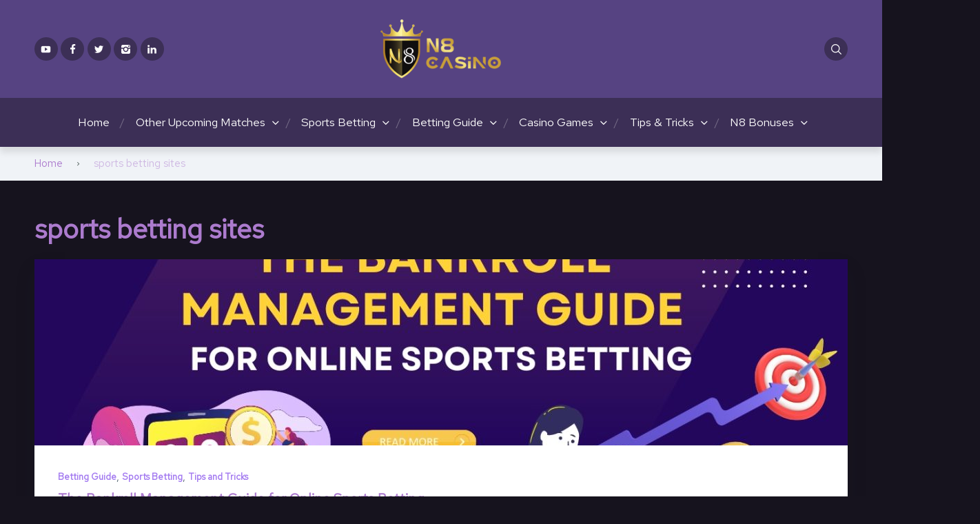

--- FILE ---
content_type: text/html; charset=UTF-8
request_url: https://blog.n8.com/tag/sports-betting-sites/
body_size: 12848
content:
<!doctype html>
<html class="no-js" lang="en-US">

<head>
	<meta charset="UTF-8">
	<!-- Google tag (gtag.js) -->
<script async src="https://www.googletagmanager.com/gtag/js?id=G-5ZF12TDQC2"></script>
<script>
  window.dataLayer = window.dataLayer || [];
  function gtag(){dataLayer.push(arguments);}
  gtag('js', new Date());

  gtag('config', 'G-5ZF12TDQC2');
</script>
	<!-- Google Tag Manager -->
<script>(function(w,d,s,l,i){w[l]=w[l]||[];w[l].push({'gtm.start':
new Date().getTime(),event:'gtm.js'});var f=d.getElementsByTagName(s)[0],
j=d.createElement(s),dl=l!='dataLayer'?'&l='+l:'';j.async=true;j.src=
'https://www.googletagmanager.com/gtm.js?id='+i+dl;f.parentNode.insertBefore(j,f);
})(window,document,'script','dataLayer','GTM-M2997P72');</script>
<!-- End Google Tag Manager -->
	
	<meta name="viewport" content="width=device-width, initial-scale=1">
	<meta name='robots' content='noindex, follow' />
<link rel="preconnect" href="https://fonts.googleapis.com">
<link rel="preconnect" href="https://fonts.gstatic.com" crossorigin>

	<!-- This site is optimized with the Yoast SEO plugin v22.3 - https://yoast.com/wordpress/plugins/seo/ -->
	<title>sports betting sites Archives - N8 Casino</title>
	<meta property="og:locale" content="en_US" />
	<meta property="og:type" content="article" />
	<meta property="og:title" content="sports betting sites Archives - N8 Casino" />
	<meta property="og:url" content="https://blog.n8.com/tag/sports-betting-sites/" />
	<meta property="og:site_name" content="N8 Casino" />
	<meta name="twitter:card" content="summary_large_image" />
	<script type="application/ld+json" class="yoast-schema-graph">{"@context":"https://schema.org","@graph":[{"@type":"CollectionPage","@id":"https://blog.n8.com/tag/sports-betting-sites/","url":"https://blog.n8.com/tag/sports-betting-sites/","name":"sports betting sites Archives - N8 Casino","isPartOf":{"@id":"https://blog.n8.com/#website"},"primaryImageOfPage":{"@id":"https://blog.n8.com/tag/sports-betting-sites/#primaryimage"},"image":{"@id":"https://blog.n8.com/tag/sports-betting-sites/#primaryimage"},"thumbnailUrl":"https://blog.n8.com/wp-content/uploads/2023/07/The-Bankroll-Management-Guide.jpg","breadcrumb":{"@id":"https://blog.n8.com/tag/sports-betting-sites/#breadcrumb"},"inLanguage":"en-US"},{"@type":"ImageObject","inLanguage":"en-US","@id":"https://blog.n8.com/tag/sports-betting-sites/#primaryimage","url":"https://blog.n8.com/wp-content/uploads/2023/07/The-Bankroll-Management-Guide.jpg","contentUrl":"https://blog.n8.com/wp-content/uploads/2023/07/The-Bankroll-Management-Guide.jpg","width":1280,"height":720,"caption":"The Bankroll Management Guide for Online Sports Betting"},{"@type":"BreadcrumbList","@id":"https://blog.n8.com/tag/sports-betting-sites/#breadcrumb","itemListElement":[{"@type":"ListItem","position":1,"name":"Home","item":"https://blog.n8.com/"},{"@type":"ListItem","position":2,"name":"sports betting sites"}]},{"@type":"WebSite","@id":"https://blog.n8.com/#website","url":"https://blog.n8.com/","name":"N8 Casino","description":"Top and best Online casino","publisher":{"@id":"https://blog.n8.com/#organization"},"potentialAction":[{"@type":"SearchAction","target":{"@type":"EntryPoint","urlTemplate":"https://blog.n8.com/?s={search_term_string}"},"query-input":"required name=search_term_string"}],"inLanguage":"en-US"},{"@type":"Organization","@id":"https://blog.n8.com/#organization","name":"N8","url":"https://blog.n8.com/","logo":{"@type":"ImageObject","inLanguage":"en-US","@id":"https://blog.n8.com/#/schema/logo/image/","url":"https://blog.n8.com/wp-content/uploads/2022/10/N8-logo-2.png","contentUrl":"https://blog.n8.com/wp-content/uploads/2022/10/N8-logo-2.png","width":176,"height":86,"caption":"N8"},"image":{"@id":"https://blog.n8.com/#/schema/logo/image/"}}]}</script>
	<!-- / Yoast SEO plugin. -->


<link rel='dns-prefetch' href='//fonts.googleapis.com' />
<script type="text/javascript">
/* <![CDATA[ */
window._wpemojiSettings = {"baseUrl":"https:\/\/s.w.org\/images\/core\/emoji\/15.0.3\/72x72\/","ext":".png","svgUrl":"https:\/\/s.w.org\/images\/core\/emoji\/15.0.3\/svg\/","svgExt":".svg","source":{"concatemoji":"https:\/\/blog.n8.com\/wp-includes\/js\/wp-emoji-release.min.js?ver=6.5"}};
/*! This file is auto-generated */
!function(i,n){var o,s,e;function c(e){try{var t={supportTests:e,timestamp:(new Date).valueOf()};sessionStorage.setItem(o,JSON.stringify(t))}catch(e){}}function p(e,t,n){e.clearRect(0,0,e.canvas.width,e.canvas.height),e.fillText(t,0,0);var t=new Uint32Array(e.getImageData(0,0,e.canvas.width,e.canvas.height).data),r=(e.clearRect(0,0,e.canvas.width,e.canvas.height),e.fillText(n,0,0),new Uint32Array(e.getImageData(0,0,e.canvas.width,e.canvas.height).data));return t.every(function(e,t){return e===r[t]})}function u(e,t,n){switch(t){case"flag":return n(e,"\ud83c\udff3\ufe0f\u200d\u26a7\ufe0f","\ud83c\udff3\ufe0f\u200b\u26a7\ufe0f")?!1:!n(e,"\ud83c\uddfa\ud83c\uddf3","\ud83c\uddfa\u200b\ud83c\uddf3")&&!n(e,"\ud83c\udff4\udb40\udc67\udb40\udc62\udb40\udc65\udb40\udc6e\udb40\udc67\udb40\udc7f","\ud83c\udff4\u200b\udb40\udc67\u200b\udb40\udc62\u200b\udb40\udc65\u200b\udb40\udc6e\u200b\udb40\udc67\u200b\udb40\udc7f");case"emoji":return!n(e,"\ud83d\udc26\u200d\u2b1b","\ud83d\udc26\u200b\u2b1b")}return!1}function f(e,t,n){var r="undefined"!=typeof WorkerGlobalScope&&self instanceof WorkerGlobalScope?new OffscreenCanvas(300,150):i.createElement("canvas"),a=r.getContext("2d",{willReadFrequently:!0}),o=(a.textBaseline="top",a.font="600 32px Arial",{});return e.forEach(function(e){o[e]=t(a,e,n)}),o}function t(e){var t=i.createElement("script");t.src=e,t.defer=!0,i.head.appendChild(t)}"undefined"!=typeof Promise&&(o="wpEmojiSettingsSupports",s=["flag","emoji"],n.supports={everything:!0,everythingExceptFlag:!0},e=new Promise(function(e){i.addEventListener("DOMContentLoaded",e,{once:!0})}),new Promise(function(t){var n=function(){try{var e=JSON.parse(sessionStorage.getItem(o));if("object"==typeof e&&"number"==typeof e.timestamp&&(new Date).valueOf()<e.timestamp+604800&&"object"==typeof e.supportTests)return e.supportTests}catch(e){}return null}();if(!n){if("undefined"!=typeof Worker&&"undefined"!=typeof OffscreenCanvas&&"undefined"!=typeof URL&&URL.createObjectURL&&"undefined"!=typeof Blob)try{var e="postMessage("+f.toString()+"("+[JSON.stringify(s),u.toString(),p.toString()].join(",")+"));",r=new Blob([e],{type:"text/javascript"}),a=new Worker(URL.createObjectURL(r),{name:"wpTestEmojiSupports"});return void(a.onmessage=function(e){c(n=e.data),a.terminate(),t(n)})}catch(e){}c(n=f(s,u,p))}t(n)}).then(function(e){for(var t in e)n.supports[t]=e[t],n.supports.everything=n.supports.everything&&n.supports[t],"flag"!==t&&(n.supports.everythingExceptFlag=n.supports.everythingExceptFlag&&n.supports[t]);n.supports.everythingExceptFlag=n.supports.everythingExceptFlag&&!n.supports.flag,n.DOMReady=!1,n.readyCallback=function(){n.DOMReady=!0}}).then(function(){return e}).then(function(){var e;n.supports.everything||(n.readyCallback(),(e=n.source||{}).concatemoji?t(e.concatemoji):e.wpemoji&&e.twemoji&&(t(e.twemoji),t(e.wpemoji)))}))}((window,document),window._wpemojiSettings);
/* ]]> */
</script>
<style id='wp-emoji-styles-inline-css' type='text/css'>

	img.wp-smiley, img.emoji {
		display: inline !important;
		border: none !important;
		box-shadow: none !important;
		height: 1em !important;
		width: 1em !important;
		margin: 0 0.07em !important;
		vertical-align: -0.1em !important;
		background: none !important;
		padding: 0 !important;
	}
</style>
<link rel='stylesheet' id='wp-block-library-css' href='https://blog.n8.com/wp-includes/css/dist/block-library/style.min.css?ver=6.5' type='text/css' media='all' />
<style id='wp-block-library-theme-inline-css' type='text/css'>
.wp-block-audio figcaption{color:#555;font-size:13px;text-align:center}.is-dark-theme .wp-block-audio figcaption{color:#ffffffa6}.wp-block-audio{margin:0 0 1em}.wp-block-code{border:1px solid #ccc;border-radius:4px;font-family:Menlo,Consolas,monaco,monospace;padding:.8em 1em}.wp-block-embed figcaption{color:#555;font-size:13px;text-align:center}.is-dark-theme .wp-block-embed figcaption{color:#ffffffa6}.wp-block-embed{margin:0 0 1em}.blocks-gallery-caption{color:#555;font-size:13px;text-align:center}.is-dark-theme .blocks-gallery-caption{color:#ffffffa6}.wp-block-image figcaption{color:#555;font-size:13px;text-align:center}.is-dark-theme .wp-block-image figcaption{color:#ffffffa6}.wp-block-image{margin:0 0 1em}.wp-block-pullquote{border-bottom:4px solid;border-top:4px solid;color:currentColor;margin-bottom:1.75em}.wp-block-pullquote cite,.wp-block-pullquote footer,.wp-block-pullquote__citation{color:currentColor;font-size:.8125em;font-style:normal;text-transform:uppercase}.wp-block-quote{border-left:.25em solid;margin:0 0 1.75em;padding-left:1em}.wp-block-quote cite,.wp-block-quote footer{color:currentColor;font-size:.8125em;font-style:normal;position:relative}.wp-block-quote.has-text-align-right{border-left:none;border-right:.25em solid;padding-left:0;padding-right:1em}.wp-block-quote.has-text-align-center{border:none;padding-left:0}.wp-block-quote.is-large,.wp-block-quote.is-style-large,.wp-block-quote.is-style-plain{border:none}.wp-block-search .wp-block-search__label{font-weight:700}.wp-block-search__button{border:1px solid #ccc;padding:.375em .625em}:where(.wp-block-group.has-background){padding:1.25em 2.375em}.wp-block-separator.has-css-opacity{opacity:.4}.wp-block-separator{border:none;border-bottom:2px solid;margin-left:auto;margin-right:auto}.wp-block-separator.has-alpha-channel-opacity{opacity:1}.wp-block-separator:not(.is-style-wide):not(.is-style-dots){width:100px}.wp-block-separator.has-background:not(.is-style-dots){border-bottom:none;height:1px}.wp-block-separator.has-background:not(.is-style-wide):not(.is-style-dots){height:2px}.wp-block-table{margin:0 0 1em}.wp-block-table td,.wp-block-table th{word-break:normal}.wp-block-table figcaption{color:#555;font-size:13px;text-align:center}.is-dark-theme .wp-block-table figcaption{color:#ffffffa6}.wp-block-video figcaption{color:#555;font-size:13px;text-align:center}.is-dark-theme .wp-block-video figcaption{color:#ffffffa6}.wp-block-video{margin:0 0 1em}.wp-block-template-part.has-background{margin-bottom:0;margin-top:0;padding:1.25em 2.375em}
</style>
<link rel='stylesheet' id='superblockslider-css' href='https://blog.n8.com/wp-content/plugins/super-block-slider/build/style-index.css?ver=1711171764' type='text/css' media='all' />
<style id='global-styles-inline-css' type='text/css'>
body{--wp--preset--color--black: #000000;--wp--preset--color--cyan-bluish-gray: #abb8c3;--wp--preset--color--white: #ffffff;--wp--preset--color--pale-pink: #f78da7;--wp--preset--color--vivid-red: #cf2e2e;--wp--preset--color--luminous-vivid-orange: #ff6900;--wp--preset--color--luminous-vivid-amber: #fcb900;--wp--preset--color--light-green-cyan: #7bdcb5;--wp--preset--color--vivid-green-cyan: #00d084;--wp--preset--color--pale-cyan-blue: #8ed1fc;--wp--preset--color--vivid-cyan-blue: #0693e3;--wp--preset--color--vivid-purple: #9b51e0;--wp--preset--color--poka-main-color: #44be4c;--wp--preset--color--poka-secondary-color: #ffc106;--wp--preset--color--poka-text-color: #1d2730;--wp--preset--color--poka-text-color-alt: #4a5b68;--wp--preset--color--poka-boxes-background-color: #f0f3f7;--wp--preset--color--poka-boxes-background-color-alt: #e8ecf2;--wp--preset--gradient--vivid-cyan-blue-to-vivid-purple: linear-gradient(135deg,rgba(6,147,227,1) 0%,rgb(155,81,224) 100%);--wp--preset--gradient--light-green-cyan-to-vivid-green-cyan: linear-gradient(135deg,rgb(122,220,180) 0%,rgb(0,208,130) 100%);--wp--preset--gradient--luminous-vivid-amber-to-luminous-vivid-orange: linear-gradient(135deg,rgba(252,185,0,1) 0%,rgba(255,105,0,1) 100%);--wp--preset--gradient--luminous-vivid-orange-to-vivid-red: linear-gradient(135deg,rgba(255,105,0,1) 0%,rgb(207,46,46) 100%);--wp--preset--gradient--very-light-gray-to-cyan-bluish-gray: linear-gradient(135deg,rgb(238,238,238) 0%,rgb(169,184,195) 100%);--wp--preset--gradient--cool-to-warm-spectrum: linear-gradient(135deg,rgb(74,234,220) 0%,rgb(151,120,209) 20%,rgb(207,42,186) 40%,rgb(238,44,130) 60%,rgb(251,105,98) 80%,rgb(254,248,76) 100%);--wp--preset--gradient--blush-light-purple: linear-gradient(135deg,rgb(255,206,236) 0%,rgb(152,150,240) 100%);--wp--preset--gradient--blush-bordeaux: linear-gradient(135deg,rgb(254,205,165) 0%,rgb(254,45,45) 50%,rgb(107,0,62) 100%);--wp--preset--gradient--luminous-dusk: linear-gradient(135deg,rgb(255,203,112) 0%,rgb(199,81,192) 50%,rgb(65,88,208) 100%);--wp--preset--gradient--pale-ocean: linear-gradient(135deg,rgb(255,245,203) 0%,rgb(182,227,212) 50%,rgb(51,167,181) 100%);--wp--preset--gradient--electric-grass: linear-gradient(135deg,rgb(202,248,128) 0%,rgb(113,206,126) 100%);--wp--preset--gradient--midnight: linear-gradient(135deg,rgb(2,3,129) 0%,rgb(40,116,252) 100%);--wp--preset--font-size--small: 0.8rem;--wp--preset--font-size--medium: 1.25rem;--wp--preset--font-size--large: 2.25rem;--wp--preset--font-size--x-large: 42px;--wp--preset--font-size--normal: 1rem;--wp--preset--font-size--huge: 2.625rem;--wp--preset--spacing--20: 0.44rem;--wp--preset--spacing--30: 0.67rem;--wp--preset--spacing--40: 1rem;--wp--preset--spacing--50: 1.5rem;--wp--preset--spacing--60: 2.25rem;--wp--preset--spacing--70: 3.38rem;--wp--preset--spacing--80: 5.06rem;--wp--preset--shadow--natural: 6px 6px 9px rgba(0, 0, 0, 0.2);--wp--preset--shadow--deep: 12px 12px 50px rgba(0, 0, 0, 0.4);--wp--preset--shadow--sharp: 6px 6px 0px rgba(0, 0, 0, 0.2);--wp--preset--shadow--outlined: 6px 6px 0px -3px rgba(255, 255, 255, 1), 6px 6px rgba(0, 0, 0, 1);--wp--preset--shadow--crisp: 6px 6px 0px rgba(0, 0, 0, 1);}body { margin: 0;--wp--style--global--content-size: var(--container-width-wp);--wp--style--global--wide-size: var(--container-width-wp); }.wp-site-blocks > .alignleft { float: left; margin-right: 2em; }.wp-site-blocks > .alignright { float: right; margin-left: 2em; }.wp-site-blocks > .aligncenter { justify-content: center; margin-left: auto; margin-right: auto; }:where(.wp-site-blocks) > * { margin-block-start: 24px; margin-block-end: 0; }:where(.wp-site-blocks) > :first-child:first-child { margin-block-start: 0; }:where(.wp-site-blocks) > :last-child:last-child { margin-block-end: 0; }body { --wp--style--block-gap: 24px; }:where(body .is-layout-flow)  > :first-child:first-child{margin-block-start: 0;}:where(body .is-layout-flow)  > :last-child:last-child{margin-block-end: 0;}:where(body .is-layout-flow)  > *{margin-block-start: 24px;margin-block-end: 0;}:where(body .is-layout-constrained)  > :first-child:first-child{margin-block-start: 0;}:where(body .is-layout-constrained)  > :last-child:last-child{margin-block-end: 0;}:where(body .is-layout-constrained)  > *{margin-block-start: 24px;margin-block-end: 0;}:where(body .is-layout-flex) {gap: 24px;}:where(body .is-layout-grid) {gap: 24px;}body .is-layout-flow > .alignleft{float: left;margin-inline-start: 0;margin-inline-end: 2em;}body .is-layout-flow > .alignright{float: right;margin-inline-start: 2em;margin-inline-end: 0;}body .is-layout-flow > .aligncenter{margin-left: auto !important;margin-right: auto !important;}body .is-layout-constrained > .alignleft{float: left;margin-inline-start: 0;margin-inline-end: 2em;}body .is-layout-constrained > .alignright{float: right;margin-inline-start: 2em;margin-inline-end: 0;}body .is-layout-constrained > .aligncenter{margin-left: auto !important;margin-right: auto !important;}body .is-layout-constrained > :where(:not(.alignleft):not(.alignright):not(.alignfull)){max-width: var(--wp--style--global--content-size);margin-left: auto !important;margin-right: auto !important;}body .is-layout-constrained > .alignwide{max-width: var(--wp--style--global--wide-size);}body .is-layout-flex{display: flex;}body .is-layout-flex{flex-wrap: wrap;align-items: center;}body .is-layout-flex > *{margin: 0;}body .is-layout-grid{display: grid;}body .is-layout-grid > *{margin: 0;}body{font-family: var(--main-font-family);font-size: var(--main-font-size);padding-top: 0px;padding-right: 0px;padding-bottom: 0px;padding-left: 0px;}a:where(:not(.wp-element-button)){text-decoration: underline;}h1{font-family: var(--headings-font-family);font-size: var(--h1-font-size);font-weight: var(--headings-font-weight);line-height: var(--headings-line-height);margin-bottom: var(--h1-margin);}h2{font-family: var(--headings-font-family);font-size: var(--h2-font-size);font-weight: var(--headings-font-weight);line-height: var(--headings-line-height);margin-bottom: var(--h1-margin);}h3{font-family: var(--headings-font-family);font-size: var(--h3-font-size);font-weight: var(--headings-font-weight);line-height: var(--headings-line-height);margin-bottom: var(--h3-margin);}h4{color: var(--boxes-text-color);font-family: var(--headings-font-family);font-size: var(--h4-font-size);font-weight: var(--headings-font-weight);line-height: var(--headings-line-height);margin-bottom: var(--h3-margin);}h5{font-family: var(--headings-font-family);font-size: var(--h5-font-size);font-weight: var(--headings-font-weight);line-height: var(--headings-line-height);margin-bottom: var(--h3-margin);}h6{font-family: var(--headings-font-family);font-size: var(--h6-font-size);font-weight: var(--headings-font-weight);line-height: var(--headings-line-height);margin-bottom: var(--h3-margin);}.wp-element-button, .wp-block-button__link{background-color: #32373c;border-width: 0;color: #fff;font-family: inherit;font-size: inherit;line-height: inherit;padding: calc(0.667em + 2px) calc(1.333em + 2px);text-decoration: none;}.has-black-color{color: var(--wp--preset--color--black) !important;}.has-cyan-bluish-gray-color{color: var(--wp--preset--color--cyan-bluish-gray) !important;}.has-white-color{color: var(--wp--preset--color--white) !important;}.has-pale-pink-color{color: var(--wp--preset--color--pale-pink) !important;}.has-vivid-red-color{color: var(--wp--preset--color--vivid-red) !important;}.has-luminous-vivid-orange-color{color: var(--wp--preset--color--luminous-vivid-orange) !important;}.has-luminous-vivid-amber-color{color: var(--wp--preset--color--luminous-vivid-amber) !important;}.has-light-green-cyan-color{color: var(--wp--preset--color--light-green-cyan) !important;}.has-vivid-green-cyan-color{color: var(--wp--preset--color--vivid-green-cyan) !important;}.has-pale-cyan-blue-color{color: var(--wp--preset--color--pale-cyan-blue) !important;}.has-vivid-cyan-blue-color{color: var(--wp--preset--color--vivid-cyan-blue) !important;}.has-vivid-purple-color{color: var(--wp--preset--color--vivid-purple) !important;}.has-poka-main-color-color{color: var(--wp--preset--color--poka-main-color) !important;}.has-poka-secondary-color-color{color: var(--wp--preset--color--poka-secondary-color) !important;}.has-poka-text-color-color{color: var(--wp--preset--color--poka-text-color) !important;}.has-poka-text-color-alt-color{color: var(--wp--preset--color--poka-text-color-alt) !important;}.has-poka-boxes-background-color-color{color: var(--wp--preset--color--poka-boxes-background-color) !important;}.has-poka-boxes-background-color-alt-color{color: var(--wp--preset--color--poka-boxes-background-color-alt) !important;}.has-black-background-color{background-color: var(--wp--preset--color--black) !important;}.has-cyan-bluish-gray-background-color{background-color: var(--wp--preset--color--cyan-bluish-gray) !important;}.has-white-background-color{background-color: var(--wp--preset--color--white) !important;}.has-pale-pink-background-color{background-color: var(--wp--preset--color--pale-pink) !important;}.has-vivid-red-background-color{background-color: var(--wp--preset--color--vivid-red) !important;}.has-luminous-vivid-orange-background-color{background-color: var(--wp--preset--color--luminous-vivid-orange) !important;}.has-luminous-vivid-amber-background-color{background-color: var(--wp--preset--color--luminous-vivid-amber) !important;}.has-light-green-cyan-background-color{background-color: var(--wp--preset--color--light-green-cyan) !important;}.has-vivid-green-cyan-background-color{background-color: var(--wp--preset--color--vivid-green-cyan) !important;}.has-pale-cyan-blue-background-color{background-color: var(--wp--preset--color--pale-cyan-blue) !important;}.has-vivid-cyan-blue-background-color{background-color: var(--wp--preset--color--vivid-cyan-blue) !important;}.has-vivid-purple-background-color{background-color: var(--wp--preset--color--vivid-purple) !important;}.has-poka-main-color-background-color{background-color: var(--wp--preset--color--poka-main-color) !important;}.has-poka-secondary-color-background-color{background-color: var(--wp--preset--color--poka-secondary-color) !important;}.has-poka-text-color-background-color{background-color: var(--wp--preset--color--poka-text-color) !important;}.has-poka-text-color-alt-background-color{background-color: var(--wp--preset--color--poka-text-color-alt) !important;}.has-poka-boxes-background-color-background-color{background-color: var(--wp--preset--color--poka-boxes-background-color) !important;}.has-poka-boxes-background-color-alt-background-color{background-color: var(--wp--preset--color--poka-boxes-background-color-alt) !important;}.has-black-border-color{border-color: var(--wp--preset--color--black) !important;}.has-cyan-bluish-gray-border-color{border-color: var(--wp--preset--color--cyan-bluish-gray) !important;}.has-white-border-color{border-color: var(--wp--preset--color--white) !important;}.has-pale-pink-border-color{border-color: var(--wp--preset--color--pale-pink) !important;}.has-vivid-red-border-color{border-color: var(--wp--preset--color--vivid-red) !important;}.has-luminous-vivid-orange-border-color{border-color: var(--wp--preset--color--luminous-vivid-orange) !important;}.has-luminous-vivid-amber-border-color{border-color: var(--wp--preset--color--luminous-vivid-amber) !important;}.has-light-green-cyan-border-color{border-color: var(--wp--preset--color--light-green-cyan) !important;}.has-vivid-green-cyan-border-color{border-color: var(--wp--preset--color--vivid-green-cyan) !important;}.has-pale-cyan-blue-border-color{border-color: var(--wp--preset--color--pale-cyan-blue) !important;}.has-vivid-cyan-blue-border-color{border-color: var(--wp--preset--color--vivid-cyan-blue) !important;}.has-vivid-purple-border-color{border-color: var(--wp--preset--color--vivid-purple) !important;}.has-poka-main-color-border-color{border-color: var(--wp--preset--color--poka-main-color) !important;}.has-poka-secondary-color-border-color{border-color: var(--wp--preset--color--poka-secondary-color) !important;}.has-poka-text-color-border-color{border-color: var(--wp--preset--color--poka-text-color) !important;}.has-poka-text-color-alt-border-color{border-color: var(--wp--preset--color--poka-text-color-alt) !important;}.has-poka-boxes-background-color-border-color{border-color: var(--wp--preset--color--poka-boxes-background-color) !important;}.has-poka-boxes-background-color-alt-border-color{border-color: var(--wp--preset--color--poka-boxes-background-color-alt) !important;}.has-vivid-cyan-blue-to-vivid-purple-gradient-background{background: var(--wp--preset--gradient--vivid-cyan-blue-to-vivid-purple) !important;}.has-light-green-cyan-to-vivid-green-cyan-gradient-background{background: var(--wp--preset--gradient--light-green-cyan-to-vivid-green-cyan) !important;}.has-luminous-vivid-amber-to-luminous-vivid-orange-gradient-background{background: var(--wp--preset--gradient--luminous-vivid-amber-to-luminous-vivid-orange) !important;}.has-luminous-vivid-orange-to-vivid-red-gradient-background{background: var(--wp--preset--gradient--luminous-vivid-orange-to-vivid-red) !important;}.has-very-light-gray-to-cyan-bluish-gray-gradient-background{background: var(--wp--preset--gradient--very-light-gray-to-cyan-bluish-gray) !important;}.has-cool-to-warm-spectrum-gradient-background{background: var(--wp--preset--gradient--cool-to-warm-spectrum) !important;}.has-blush-light-purple-gradient-background{background: var(--wp--preset--gradient--blush-light-purple) !important;}.has-blush-bordeaux-gradient-background{background: var(--wp--preset--gradient--blush-bordeaux) !important;}.has-luminous-dusk-gradient-background{background: var(--wp--preset--gradient--luminous-dusk) !important;}.has-pale-ocean-gradient-background{background: var(--wp--preset--gradient--pale-ocean) !important;}.has-electric-grass-gradient-background{background: var(--wp--preset--gradient--electric-grass) !important;}.has-midnight-gradient-background{background: var(--wp--preset--gradient--midnight) !important;}.has-small-font-size{font-size: var(--wp--preset--font-size--small) !important;}.has-medium-font-size{font-size: var(--wp--preset--font-size--medium) !important;}.has-large-font-size{font-size: var(--wp--preset--font-size--large) !important;}.has-x-large-font-size{font-size: var(--wp--preset--font-size--x-large) !important;}.has-normal-font-size{font-size: var(--wp--preset--font-size--normal) !important;}.has-huge-font-size{font-size: var(--wp--preset--font-size--huge) !important;}
.wp-block-navigation a:where(:not(.wp-element-button)){color: inherit;}
.wp-block-pullquote{font-size: 1.5em;line-height: 1.6;}
</style>
<link rel='stylesheet' id='poka-fonts-css' href='https://fonts.googleapis.com/css?family=Red+Hat+Text%3Awght%40300%3B400%3B500%3B600%7C&#038;display=swap&#038;ver=4.0.3' type='text/css' media='all' />
<link rel='stylesheet' id='poka-vendor-css' href='https://blog.n8.com/wp-content/themes/pokatheme/assets/public/css/vendor.min.css?ver=4.0.3' type='text/css' media='all' />
<link rel='stylesheet' id='poka-bundle-css' href='https://blog.n8.com/wp-content/themes/pokatheme/assets/public/css/bundle.min.css?ver=4.0.3' type='text/css' media='all' />
<style id='poka-css-vars-inline-css' type='text/css'>
:root {
--main-font-family:Red Hat Text;
--headings-font-family:Red Hat Text;
--header-background:#564382;
--header-background-secondary:#3c2f56;
--header-text-color:#ffffff;
--header-text-color-hover:#a37af0;
--body-background:#16131e;
--main-color:#512479;
--secondary-color:#a37af0;
--text-color:#ac7bce;
--border-radius:8px;
--boxes-text-color:#512479;
--footer-background:#312846;
--primary-button-color:#19073f;
--primary-button-color-opacity:rgba(25,7,63,0.05);
--secondary-button-color:#d9be0f;
--main-font-size:15px;
}
</style>
<link rel='stylesheet' id='pokageo-flag-icons-css' href='https://blog.n8.com/wp-content/themes/pokatheme/inc/geolocation/assets/css/flag-icon.min.css?ver=4.0.3' type='text/css' media='all' />
<link rel="https://api.w.org/" href="https://blog.n8.com/wp-json/" /><link rel="alternate" type="application/json" href="https://blog.n8.com/wp-json/wp/v2/tags/190" /><link rel="EditURI" type="application/rsd+xml" title="RSD" href="https://blog.n8.com/xmlrpc.php?rsd" />
<meta name="generator" content="WordPress 6.5" />
<meta name="cdp-version" content="1.4.6" /><link rel="icon" href="https://blog.n8.com/wp-content/uploads/2022/07/cropped-N8-long-3-2-3-32x32.png" sizes="32x32" />
<link rel="icon" href="https://blog.n8.com/wp-content/uploads/2022/07/cropped-N8-long-3-2-3-192x192.png" sizes="192x192" />
<link rel="apple-touch-icon" href="https://blog.n8.com/wp-content/uploads/2022/07/cropped-N8-long-3-2-3-180x180.png" />
<meta name="msapplication-TileImage" content="https://blog.n8.com/wp-content/uploads/2022/07/cropped-N8-long-3-2-3-270x270.png" />
		<style type="text/css" id="wp-custom-css">
			

.author-card{

display: none;

}
		</style>
		</head>

<body class="archive tag tag-sports-betting-sites tag-190 wp-custom-logo wp-embed-responsive body-show-breadcrumbs geoloc-enabled geoloc-country-code-us geoloc-country-name-united_states">
<!--[if IE]>
	<p class="browserupgrade">You are using an <strong>outdated</strong> browser. Please <a href="https://browsehappy.com/">upgrade your browser</a> to improve your experience and security.</p>
<![endif]-->

	<header class="site-header site-header--style1">
	<div class="header-top">
		<div class="container">
			<div class="header-top-flex">
				<div class="header-top-flex-part header-top-flex-part--left">
					<div class="social-icons-wrapper">
						<div class="social-icons"><a href="https://www.youtube.com/channel/UCbfOow5Zcfm0s0yn2kN3r9Q/featured" class="icon icon-btn poka-youtube icon-btn--gray"></a><a href="https://www.facebook.com/sportsn8.games" class="icon icon-btn poka-facebook icon-btn--gray"></a><a href="https://twitter.com/n8_sports" class="icon icon-btn poka-twitter icon-btn--gray"></a><a href="https://www.instagram.com/sports.n8/" class="icon icon-btn poka-instagram icon-btn--gray"></a><a href="https://www.linkedin.com/company/n8-games" class="icon icon-btn poka-linkedin icon-btn--gray"></a></div>					</div>
				</div>
				<div class="header-top-flex-part header-top-flex-part--center">
					
<div class="header-logo">
<a href="https://blog.n8.com/" class="custom-logo-link" rel="home"><img width="176" height="86" src="https://blog.n8.com/wp-content/uploads/2022/10/N8-logo-2.png" class="custom-logo" alt="n8 logo" decoding="async" srcset="https://blog.n8.com/wp-content/uploads/2022/10/N8-logo-2.png 176w, https://blog.n8.com/wp-content/uploads/2022/10/N8-logo-2-110x54.png 110w" sizes="(max-width: 176px) 100vw, 176px" /></a></div>
				</div>
				<div class="header-top-flex-part header-top-flex-part--right">
					
	<a href="#" class="icon poka-search icon-btn icon-btn--gray jsHeaderSearchToggler"></a>

	<a href="#header-mobile-menu" class="icon-btn icon-btn--gray btn-mobile-menu jsTriggerMobileMenu">
		<div class="hamburger-mobile-menu">
			<div></div>
		</div><!-- /.hamburger-mobile-menu -->
	</a>
				</div>
			</div>
		</div>
	</div>
	<div class="header-bottom">
		<div class="container">
			<div class="header-bottom-inner">
				
<nav class="header-menu-wrapper d-lg-none"><ul id="menu-primary-menu" class="header-menu"><li id="menu-item-10" class="menu-item menu-item-type-custom menu-item-object-custom menu-item-home menu-item-10"><a href="https://blog.n8.com/" data-ps2id-api="true">Home</a></li>
<li id="menu-item-9372" class="menu-item menu-item-type-post_type menu-item-object-page menu-item-has-children menu-item-9372"><a href="https://blog.n8.com/upcoming-matches/" data-ps2id-api="true">Other Upcoming Matches</a>
<ul class="sub-menu">
	<li id="menu-item-9345" class="menu-item menu-item-type-custom menu-item-object-custom menu-item-9345"><a href="https://blog.n8.com/review/cricket-betting-upcoming-cricket-matches/" data-ps2id-api="true">Cricket Matches</a></li>
	<li id="menu-item-9346" class="menu-item menu-item-type-custom menu-item-object-custom menu-item-9346"><a href="https://blog.n8.com/review/football-betting/" data-ps2id-api="true">Football Matches</a></li>
	<li id="menu-item-9348" class="menu-item menu-item-type-custom menu-item-object-custom menu-item-9348"><a href="https://blog.n8.com/review/tennis-betting-upcoming-tennis-matches/" data-ps2id-api="true">Tennis Matches</a></li>
	<li id="menu-item-9347" class="menu-item menu-item-type-custom menu-item-object-custom menu-item-9347"><a href="https://blog.n8.com/review/kabaddi-betting-upcoming-kabaddi-matches/" data-ps2id-api="true">Kabaddi Matches</a></li>
</ul>
</li>
<li id="menu-item-13" class="menu-item menu-item-type-custom menu-item-object-custom menu-item-has-children menu-item-13"><a href="#" data-ps2id-api="true">Sports Betting</a>
<ul class="sub-menu">
	<li id="menu-item-4015" class="menu-item menu-item-type-taxonomy menu-item-object-category menu-item-has-children menu-item-4015"><a href="https://blog.n8.com/category/cricket-betting/" data-ps2id-api="true">Cricket Betting</a>
	<ul class="sub-menu">
		<li id="menu-item-4013" class="menu-item menu-item-type-post_type menu-item-object-post menu-item-4013"><a href="https://blog.n8.com/betting-guide/online-cricket-betting-guide/" data-ps2id-api="true">Cricket Betting Guide</a></li>
	</ul>
</li>
	<li id="menu-item-4154" class="menu-item menu-item-type-taxonomy menu-item-object-category menu-item-has-children menu-item-4154"><a href="https://blog.n8.com/category/football-betting/" data-ps2id-api="true">Football Betting</a>
	<ul class="sub-menu">
		<li id="menu-item-4014" class="menu-item menu-item-type-post_type menu-item-object-post menu-item-4014"><a href="https://blog.n8.com/betting-guide/football-betting-guide-strategy/" data-ps2id-api="true">Football Betting &#038; Strategy</a></li>
	</ul>
</li>
	<li id="menu-item-4366" class="menu-item menu-item-type-post_type menu-item-object-post menu-item-4366"><a href="https://blog.n8.com/betting-guide/the-a-z-tennis-betting-guide/" data-ps2id-api="true">Tennis Betting Guide</a></li>
	<li id="menu-item-3785" class="menu-item menu-item-type-post_type menu-item-object-post menu-item-3785"><a href="https://blog.n8.com/betting-guide/kabaddi-betting-guide-and-tips/" data-ps2id-api="true">Kabaddi Betting Guide and Tips</a></li>
</ul>
</li>
<li id="menu-item-3396" class="menu-item menu-item-type-taxonomy menu-item-object-category menu-item-has-children menu-item-3396"><a href="https://blog.n8.com/category/betting-guide/" data-ps2id-api="true">Betting Guide</a>
<ul class="sub-menu">
	<li id="menu-item-3404" class="menu-item menu-item-type-custom menu-item-object-custom menu-item-3404"><a href="https://blog.n8.com/guide/how-to-play-poker-online/" data-ps2id-api="true">How to play Poker</a></li>
	<li id="menu-item-3499" class="menu-item menu-item-type-post_type menu-item-object-post menu-item-3499"><a href="https://blog.n8.com/betting-guide/how-to-play-rummy-online/" data-ps2id-api="true">How to Play Rummy</a></li>
	<li id="menu-item-4164" class="menu-item menu-item-type-post_type menu-item-object-post menu-item-4164"><a href="https://blog.n8.com/betting-guide/how-to-play-slot-games/" data-ps2id-api="true">How to play slots online</a></li>
	<li id="menu-item-4364" class="menu-item menu-item-type-post_type menu-item-object-post menu-item-4364"><a href="https://blog.n8.com/betting-guide/how-to-play-roulette-online/" data-ps2id-api="true">How To Play Roulette</a></li>
	<li id="menu-item-4365" class="menu-item menu-item-type-post_type menu-item-object-post menu-item-4365"><a href="https://blog.n8.com/betting-guide/how-to-play-blackjack-online/" data-ps2id-api="true">How To Play Blackjack</a></li>
	<li id="menu-item-4367" class="menu-item menu-item-type-post_type menu-item-object-post menu-item-4367"><a href="https://blog.n8.com/betting-guide/how-to-play-andar-bahar-online/" data-ps2id-api="true">How To Play Andar Bahar</a></li>
	<li id="menu-item-9398" class="menu-item menu-item-type-post_type menu-item-object-post menu-item-9398"><a href="https://blog.n8.com/betting-guide/how-to-play-teen-patti/" data-ps2id-api="true">How to play Teen Patti</a></li>
	<li id="menu-item-4645" class="menu-item menu-item-type-post_type menu-item-object-post menu-item-4645"><a href="https://blog.n8.com/betting-guide/how-to-bet-on-esports/" data-ps2id-api="true">How to Bet on eSports</a></li>
	<li id="menu-item-9399" class="menu-item menu-item-type-post_type menu-item-object-post menu-item-9399"><a href="https://blog.n8.com/betting-guide/aviator-game/" data-ps2id-api="true">How to Play Aviator Game</a></li>
</ul>
</li>
<li id="menu-item-5902" class="menu-item menu-item-type-post_type menu-item-object-post menu-item-has-children menu-item-5902"><a href="https://blog.n8.com/betting-guide/best-online-casino-games/" data-ps2id-api="true">Casino Games</a>
<ul class="sub-menu">
	<li id="menu-item-5903" class="menu-item menu-item-type-post_type menu-item-object-post menu-item-5903"><a href="https://blog.n8.com/betting-guide/5-exciting-slot-games/" data-ps2id-api="true">5 Different Slot Games</a></li>
	<li id="menu-item-5904" class="menu-item menu-item-type-post_type menu-item-object-post menu-item-5904"><a href="https://blog.n8.com/betting-guide/how-to-play-slot-games/" data-ps2id-api="true">How to play slot Game</a></li>
	<li id="menu-item-9406" class="menu-item menu-item-type-post_type menu-item-object-post menu-item-9406"><a href="https://blog.n8.com/betting-guide/baccarat-game/" data-ps2id-api="true">Online Baccarat Guide</a></li>
</ul>
</li>
<li id="menu-item-1563" class="menu-item menu-item-type-custom menu-item-object-custom menu-item-has-children menu-item-1563"><a href="https://blog.n8.com/category/tips-tricks/" data-ps2id-api="true">Tips &#038; Tricks</a>
<ul class="sub-menu">
	<li id="menu-item-9396" class="menu-item menu-item-type-custom menu-item-object-custom menu-item-has-children menu-item-9396"><a href="#" data-ps2id-api="true">Sports Betting</a>
	<ul class="sub-menu">
		<li id="menu-item-9388" class="menu-item menu-item-type-post_type menu-item-object-post menu-item-9388"><a href="https://blog.n8.com/sports-betting/top-sports-betting-strategies-expert-tips-for-winning-big/" data-ps2id-api="true">Sports Betting Strategies 2025</a></li>
		<li id="menu-item-4363" class="menu-item menu-item-type-post_type menu-item-object-post menu-item-4363"><a href="https://blog.n8.com/tips-tricks/football-betting-tips/" data-ps2id-api="true">Football Betting Tips</a></li>
		<li id="menu-item-4651" class="menu-item menu-item-type-post_type menu-item-object-post menu-item-4651"><a href="https://blog.n8.com/tips-tricks/basketball-predictions-and-betting-tips/" data-ps2id-api="true">Basketball Betting Tips</a></li>
	</ul>
</li>
	<li id="menu-item-9397" class="menu-item menu-item-type-custom menu-item-object-custom menu-item-has-children menu-item-9397"><a href="#" data-ps2id-api="true">Casino Games</a>
	<ul class="sub-menu">
		<li id="menu-item-9390" class="menu-item menu-item-type-post_type menu-item-object-post menu-item-9390"><a href="https://blog.n8.com/casino-games/how-to-win-big-in-online-roulette-tips-and-strategies/" data-ps2id-api="true">Online Roulette Tips</a></li>
		<li id="menu-item-9393" class="menu-item menu-item-type-post_type menu-item-object-post menu-item-9393"><a href="https://blog.n8.com/betting-guide/teen-patti-tricks-to-win/" data-ps2id-api="true">Teen Patti Tricks</a></li>
		<li id="menu-item-4362" class="menu-item menu-item-type-post_type menu-item-object-post menu-item-4362"><a href="https://blog.n8.com/tips-tricks/top-10-tennis-betting-tips/" data-ps2id-api="true">Tennis Betting Tips</a></li>
		<li id="menu-item-9395" class="menu-item menu-item-type-post_type menu-item-object-post menu-item-9395"><a href="https://blog.n8.com/betting-guide/online-blackjack-strategies/" data-ps2id-api="true">Online Blackjack Tips</a></li>
		<li id="menu-item-9400" class="menu-item menu-item-type-post_type menu-item-object-post menu-item-9400"><a href="https://blog.n8.com/betting-guide/beginners-guide-to-casino-table-games/" data-ps2id-api="true">Casino Table Games</a></li>
	</ul>
</li>
</ul>
</li>
<li id="menu-item-14" class="menu-item menu-item-type-custom menu-item-object-custom menu-item-has-children menu-item-14"><a href="https://blog.n8.com/category/n8-bonus/" data-ps2id-api="true">N8 Bonuses</a>
<ul class="sub-menu">
	<li id="menu-item-5807" class="menu-item menu-item-type-post_type menu-item-object-post menu-item-5807"><a href="https://blog.n8.com/n8-bonus/referral-bonus/" data-ps2id-api="true">N8 Referral Bonus</a></li>
	<li id="menu-item-3792" class="menu-item menu-item-type-post_type menu-item-object-post menu-item-3792"><a href="https://blog.n8.com/n8-bonus/n8-lucky-wheel/" data-ps2id-api="true">N8 Lucky Wheel</a></li>
	<li id="menu-item-3690" class="menu-item menu-item-type-post_type menu-item-object-post menu-item-3690"><a href="https://blog.n8.com/n8-bonus/n8-casino-accepts-cryptocurrency/" data-ps2id-api="true">N8 Games accepts Crypto</a></li>
</ul>
</li>
</ul></nav><nav id="header-mobile-menu" class="menu-primary-menu-container"><ul id="menu-primary-menu-1" class=""><li class="menu-item menu-item-type-custom menu-item-object-custom menu-item-home menu-item-10"><a href="https://blog.n8.com/" data-ps2id-api="true">Home</a></li>
<li class="menu-item menu-item-type-post_type menu-item-object-page menu-item-has-children menu-item-9372"><a href="https://blog.n8.com/upcoming-matches/" data-ps2id-api="true">Other Upcoming Matches</a>
<ul class="sub-menu">
	<li class="menu-item menu-item-type-custom menu-item-object-custom menu-item-9345"><a href="https://blog.n8.com/review/cricket-betting-upcoming-cricket-matches/" data-ps2id-api="true">Cricket Matches</a></li>
	<li class="menu-item menu-item-type-custom menu-item-object-custom menu-item-9346"><a href="https://blog.n8.com/review/football-betting/" data-ps2id-api="true">Football Matches</a></li>
	<li class="menu-item menu-item-type-custom menu-item-object-custom menu-item-9348"><a href="https://blog.n8.com/review/tennis-betting-upcoming-tennis-matches/" data-ps2id-api="true">Tennis Matches</a></li>
	<li class="menu-item menu-item-type-custom menu-item-object-custom menu-item-9347"><a href="https://blog.n8.com/review/kabaddi-betting-upcoming-kabaddi-matches/" data-ps2id-api="true">Kabaddi Matches</a></li>
</ul>
</li>
<li class="menu-item menu-item-type-custom menu-item-object-custom menu-item-has-children menu-item-13"><a href="#" data-ps2id-api="true">Sports Betting</a>
<ul class="sub-menu">
	<li class="menu-item menu-item-type-taxonomy menu-item-object-category menu-item-has-children menu-item-4015"><a href="https://blog.n8.com/category/cricket-betting/" data-ps2id-api="true">Cricket Betting</a>
	<ul class="sub-menu">
		<li class="menu-item menu-item-type-post_type menu-item-object-post menu-item-4013"><a href="https://blog.n8.com/betting-guide/online-cricket-betting-guide/" data-ps2id-api="true">Cricket Betting Guide</a></li>
	</ul>
</li>
	<li class="menu-item menu-item-type-taxonomy menu-item-object-category menu-item-has-children menu-item-4154"><a href="https://blog.n8.com/category/football-betting/" data-ps2id-api="true">Football Betting</a>
	<ul class="sub-menu">
		<li class="menu-item menu-item-type-post_type menu-item-object-post menu-item-4014"><a href="https://blog.n8.com/betting-guide/football-betting-guide-strategy/" data-ps2id-api="true">Football Betting &#038; Strategy</a></li>
	</ul>
</li>
	<li class="menu-item menu-item-type-post_type menu-item-object-post menu-item-4366"><a href="https://blog.n8.com/betting-guide/the-a-z-tennis-betting-guide/" data-ps2id-api="true">Tennis Betting Guide</a></li>
	<li class="menu-item menu-item-type-post_type menu-item-object-post menu-item-3785"><a href="https://blog.n8.com/betting-guide/kabaddi-betting-guide-and-tips/" data-ps2id-api="true">Kabaddi Betting Guide and Tips</a></li>
</ul>
</li>
<li class="menu-item menu-item-type-taxonomy menu-item-object-category menu-item-has-children menu-item-3396"><a href="https://blog.n8.com/category/betting-guide/" data-ps2id-api="true">Betting Guide</a>
<ul class="sub-menu">
	<li class="menu-item menu-item-type-custom menu-item-object-custom menu-item-3404"><a href="https://blog.n8.com/guide/how-to-play-poker-online/" data-ps2id-api="true">How to play Poker</a></li>
	<li class="menu-item menu-item-type-post_type menu-item-object-post menu-item-3499"><a href="https://blog.n8.com/betting-guide/how-to-play-rummy-online/" data-ps2id-api="true">How to Play Rummy</a></li>
	<li class="menu-item menu-item-type-post_type menu-item-object-post menu-item-4164"><a href="https://blog.n8.com/betting-guide/how-to-play-slot-games/" data-ps2id-api="true">How to play slots online</a></li>
	<li class="menu-item menu-item-type-post_type menu-item-object-post menu-item-4364"><a href="https://blog.n8.com/betting-guide/how-to-play-roulette-online/" data-ps2id-api="true">How To Play Roulette</a></li>
	<li class="menu-item menu-item-type-post_type menu-item-object-post menu-item-4365"><a href="https://blog.n8.com/betting-guide/how-to-play-blackjack-online/" data-ps2id-api="true">How To Play Blackjack</a></li>
	<li class="menu-item menu-item-type-post_type menu-item-object-post menu-item-4367"><a href="https://blog.n8.com/betting-guide/how-to-play-andar-bahar-online/" data-ps2id-api="true">How To Play Andar Bahar</a></li>
	<li class="menu-item menu-item-type-post_type menu-item-object-post menu-item-9398"><a href="https://blog.n8.com/betting-guide/how-to-play-teen-patti/" data-ps2id-api="true">How to play Teen Patti</a></li>
	<li class="menu-item menu-item-type-post_type menu-item-object-post menu-item-4645"><a href="https://blog.n8.com/betting-guide/how-to-bet-on-esports/" data-ps2id-api="true">How to Bet on eSports</a></li>
	<li class="menu-item menu-item-type-post_type menu-item-object-post menu-item-9399"><a href="https://blog.n8.com/betting-guide/aviator-game/" data-ps2id-api="true">How to Play Aviator Game</a></li>
</ul>
</li>
<li class="menu-item menu-item-type-post_type menu-item-object-post menu-item-has-children menu-item-5902"><a href="https://blog.n8.com/betting-guide/best-online-casino-games/" data-ps2id-api="true">Casino Games</a>
<ul class="sub-menu">
	<li class="menu-item menu-item-type-post_type menu-item-object-post menu-item-5903"><a href="https://blog.n8.com/betting-guide/5-exciting-slot-games/" data-ps2id-api="true">5 Different Slot Games</a></li>
	<li class="menu-item menu-item-type-post_type menu-item-object-post menu-item-5904"><a href="https://blog.n8.com/betting-guide/how-to-play-slot-games/" data-ps2id-api="true">How to play slot Game</a></li>
	<li class="menu-item menu-item-type-post_type menu-item-object-post menu-item-9406"><a href="https://blog.n8.com/betting-guide/baccarat-game/" data-ps2id-api="true">Online Baccarat Guide</a></li>
</ul>
</li>
<li class="menu-item menu-item-type-custom menu-item-object-custom menu-item-has-children menu-item-1563"><a href="https://blog.n8.com/category/tips-tricks/" data-ps2id-api="true">Tips &#038; Tricks</a>
<ul class="sub-menu">
	<li class="menu-item menu-item-type-custom menu-item-object-custom menu-item-has-children menu-item-9396"><a href="#" data-ps2id-api="true">Sports Betting</a>
	<ul class="sub-menu">
		<li class="menu-item menu-item-type-post_type menu-item-object-post menu-item-9388"><a href="https://blog.n8.com/sports-betting/top-sports-betting-strategies-expert-tips-for-winning-big/" data-ps2id-api="true">Sports Betting Strategies 2025</a></li>
		<li class="menu-item menu-item-type-post_type menu-item-object-post menu-item-4363"><a href="https://blog.n8.com/tips-tricks/football-betting-tips/" data-ps2id-api="true">Football Betting Tips</a></li>
		<li class="menu-item menu-item-type-post_type menu-item-object-post menu-item-4651"><a href="https://blog.n8.com/tips-tricks/basketball-predictions-and-betting-tips/" data-ps2id-api="true">Basketball Betting Tips</a></li>
	</ul>
</li>
	<li class="menu-item menu-item-type-custom menu-item-object-custom menu-item-has-children menu-item-9397"><a href="#" data-ps2id-api="true">Casino Games</a>
	<ul class="sub-menu">
		<li class="menu-item menu-item-type-post_type menu-item-object-post menu-item-9390"><a href="https://blog.n8.com/casino-games/how-to-win-big-in-online-roulette-tips-and-strategies/" data-ps2id-api="true">Online Roulette Tips</a></li>
		<li class="menu-item menu-item-type-post_type menu-item-object-post menu-item-9393"><a href="https://blog.n8.com/betting-guide/teen-patti-tricks-to-win/" data-ps2id-api="true">Teen Patti Tricks</a></li>
		<li class="menu-item menu-item-type-post_type menu-item-object-post menu-item-4362"><a href="https://blog.n8.com/tips-tricks/top-10-tennis-betting-tips/" data-ps2id-api="true">Tennis Betting Tips</a></li>
		<li class="menu-item menu-item-type-post_type menu-item-object-post menu-item-9395"><a href="https://blog.n8.com/betting-guide/online-blackjack-strategies/" data-ps2id-api="true">Online Blackjack Tips</a></li>
		<li class="menu-item menu-item-type-post_type menu-item-object-post menu-item-9400"><a href="https://blog.n8.com/betting-guide/beginners-guide-to-casino-table-games/" data-ps2id-api="true">Casino Table Games</a></li>
	</ul>
</li>
</ul>
</li>
<li class="menu-item menu-item-type-custom menu-item-object-custom menu-item-has-children menu-item-14"><a href="https://blog.n8.com/category/n8-bonus/" data-ps2id-api="true">N8 Bonuses</a>
<ul class="sub-menu">
	<li class="menu-item menu-item-type-post_type menu-item-object-post menu-item-5807"><a href="https://blog.n8.com/n8-bonus/referral-bonus/" data-ps2id-api="true">N8 Referral Bonus</a></li>
	<li class="menu-item menu-item-type-post_type menu-item-object-post menu-item-3792"><a href="https://blog.n8.com/n8-bonus/n8-lucky-wheel/" data-ps2id-api="true">N8 Lucky Wheel</a></li>
	<li class="menu-item menu-item-type-post_type menu-item-object-post menu-item-3690"><a href="https://blog.n8.com/n8-bonus/n8-casino-accepts-cryptocurrency/" data-ps2id-api="true">N8 Games accepts Crypto</a></li>
</ul>
</li>
</ul></nav>				
<div class="header-search-form-wrapper jsHeaderSearchFormWrapper">
	<form action="https://blog.n8.com" class="header-search-form">
		<input type="text" name="s" id="s" placeholder="Search">
		<button type="submit" value="" aria-label="Submit"></button>
	</form>
</div>
			</div>
		</div>
	</div>
</header>

	

			<div class="breadcrumbs-wrapper">
					<div class="container">
							<div id="breadcrumbs" class="breadcrumb-trail breadcrumbs"><span class="item-home"><a class="bread-link bread-home" href="https://blog.n8.com" title="Home">Home</a></span><span class="breadcrumb-separator"> <i class="icon poka-angle-right"></i> </span><span class="item-current item-tag"><span class="bread-current bread-tag">sports betting sites</span></span></div>					</div>
					<!-- /.container -->
			</div>
			<!-- /.breadcrumbs-wrapper -->
			
<main role="main" class="site-content post-5528 post type-post status-publish format-standard has-post-thumbnail hentry category-betting-guide category-sports-betting category-tips-tricks tag-best-online-sportsbook tag-best-sports-betting tag-best-sports-betting-app tag-best-sports-betting-site tag-download-n8-app tag-n8-app tag-n8-bonus tag-n8-games tag-n8-promotions tag-n8-sports tag-online-sports-betting tag-online-sportsbook tag-sportbet tag-sports-betting tag-sports-betting-app tag-sports-betting-in-india tag-sports-betting-odds tag-sports-betting-site tag-sports-betting-sites tag-top-sports-betting">
	<section class="group-category">
		<div class="container">
			<div class="row">
								<div class="col-12">
					<div class="posts-archives-wrapper text-area">
					<h1>sports betting sites</h1>

												
										<div class="row row--hcenter gap-30 gap-md-20">
			
																	<div class="col-12">
															
<article class="post-element  post-element--s1">
											<a class="link-on-img" href="https://blog.n8.com/betting-guide/bankroll-management-guide/">
			<img width="1180" height="664" src="https://blog.n8.com/wp-content/uploads/2023/07/The-Bankroll-Management-Guide-1180x664.jpg" class="attachment-post-wide size-post-wide wp-post-image" alt="Online Sports Betting" />			</a>
						
	<div class="post-element-inner-wrapper">
		<div class="post-element-text">
				<div class="post-element-category-list"><a href="https://blog.n8.com/category/betting-guide/" rel="category tag">Betting Guide</a>, <a href="https://blog.n8.com/category/sports-betting/" rel="category tag">Sports Betting</a>, <a href="https://blog.n8.com/category/tips-tricks/" rel="category tag">Tips and Tricks</a></div><!-- /.post-element-category-list -->
					<h3>
				<a href="https://blog.n8.com/betting-guide/bankroll-management-guide/">The Bankroll Management Guide for Online Sports Betting</a>
			</h3>
			
<div class="post-element-info">
		<span>July 10, 2023</span>
			<div class="dot-separator"></div>
		<span>2230 Views</span>
	</div><!-- /.post-element-info -->
					<p class="post-element-big-p">Bankroll management is not the most exciting aspect of sports betting. But it is one&hellip;</p>
				</div><!-- /.post-element-text -->

		<div class="post-element-bottom-wrapper">
									<div class="post-element-author">
			<img alt='' src='https://secure.gravatar.com/avatar/cac1b182870adf6b8924d74d106bacb9?s=34&#038;d=mm&#038;r=g' class='avatar avatar-34 photo author-image' height='34' width='34' />			<span>admin</span>
		</div><!-- /.post-element-author -->
								<a href="https://blog.n8.com/betting-guide/bankroll-management-guide/" class="link link-arrow link-arrow--yellow">
				<i class="icon poka-arrow-right"></i>
			</a>
		</div><!-- /.post-element-bottom-wrapper -->
	</div><!-- /.post-element-inner-wrapper -->

	
</article><!-- /.post-element.post-element-s1 -->

								</div><!-- /.col -->


																				<div class="col-12">
															
<article class="post-element  post-element--s1">
											<a class="link-on-img" href="https://blog.n8.com/betting-guide/10-common-sports-betting-mistakes-you-must-avoid/">
			<img width="1180" height="664" src="https://blog.n8.com/wp-content/uploads/2023/07/10-Common-Sports-Betting-Mistakes-You-Must-Avoid-1180x664.jpg" class="attachment-post-wide size-post-wide wp-post-image" alt="Sports Betting Mistakes" />			</a>
						
	<div class="post-element-inner-wrapper">
		<div class="post-element-text">
				<div class="post-element-category-list"><a href="https://blog.n8.com/category/betting-guide/" rel="category tag">Betting Guide</a>, <a href="https://blog.n8.com/category/sports-betting/" rel="category tag">Sports Betting</a></div><!-- /.post-element-category-list -->
					<h3>
				<a href="https://blog.n8.com/betting-guide/10-common-sports-betting-mistakes-you-must-avoid/">10 Common Sports Betting Mistakes You Must Avoid</a>
			</h3>
			
<div class="post-element-info">
		<span>July 3, 2023</span>
			<div class="dot-separator"></div>
		<span>2518 Views</span>
	</div><!-- /.post-element-info -->
					<p class="post-element-big-p">Sports betting is a profitable and exciting hobby for players. But the world of online&hellip;</p>
				</div><!-- /.post-element-text -->

		<div class="post-element-bottom-wrapper">
									<div class="post-element-author">
			<img alt='' src='https://secure.gravatar.com/avatar/cac1b182870adf6b8924d74d106bacb9?s=34&#038;d=mm&#038;r=g' class='avatar avatar-34 photo author-image' height='34' width='34' loading='lazy' />			<span>admin</span>
		</div><!-- /.post-element-author -->
								<a href="https://blog.n8.com/betting-guide/10-common-sports-betting-mistakes-you-must-avoid/" class="link link-arrow link-arrow--yellow">
				<i class="icon poka-arrow-right"></i>
			</a>
		</div><!-- /.post-element-bottom-wrapper -->
	</div><!-- /.post-element-inner-wrapper -->

	
</article><!-- /.post-element.post-element-s1 -->

								</div><!-- /.col -->


																				<div class="col-12">
															
<article class="post-element  post-element--s1">
											<a class="link-on-img" href="https://blog.n8.com/betting-guide/choose-the-right-sportsbook-for-betting/">
			<img width="1180" height="664" src="https://blog.n8.com/wp-content/uploads/2023/06/Choose-the-Right-Sportsbook-for-Betting-1180x664.jpg" class="attachment-post-wide size-post-wide wp-post-image" alt="Right Sportsbook for Betting" loading="lazy" />			</a>
						
	<div class="post-element-inner-wrapper">
		<div class="post-element-text">
				<div class="post-element-category-list"><a href="https://blog.n8.com/category/betting-guide/" rel="category tag">Betting Guide</a>, <a href="https://blog.n8.com/category/sports-betting/" rel="category tag">Sports Betting</a></div><!-- /.post-element-category-list -->
					<h3>
				<a href="https://blog.n8.com/betting-guide/choose-the-right-sportsbook-for-betting/">How to Choose the Right Sportsbook for Betting</a>
			</h3>
			
<div class="post-element-info">
		<span>June 19, 2023</span>
			<div class="dot-separator"></div>
		<span>2028 Views</span>
	</div><!-- /.post-element-info -->
					<p class="post-element-big-p">Online sports betting is a fun activity that can give you an exciting experience. If&hellip;</p>
				</div><!-- /.post-element-text -->

		<div class="post-element-bottom-wrapper">
									<div class="post-element-author">
			<img alt='' src='https://secure.gravatar.com/avatar/cac1b182870adf6b8924d74d106bacb9?s=34&#038;d=mm&#038;r=g' class='avatar avatar-34 photo author-image' height='34' width='34' loading='lazy' />			<span>admin</span>
		</div><!-- /.post-element-author -->
								<a href="https://blog.n8.com/betting-guide/choose-the-right-sportsbook-for-betting/" class="link link-arrow link-arrow--yellow">
				<i class="icon poka-arrow-right"></i>
			</a>
		</div><!-- /.post-element-bottom-wrapper -->
	</div><!-- /.post-element-inner-wrapper -->

	
</article><!-- /.post-element.post-element-s1 -->

								</div><!-- /.col -->


																				<div class="col-12">
															
<article class="post-element  post-element--s1">
											<a class="link-on-img" href="https://blog.n8.com/tips-tricks/how-to-bet-on-sports-tips-for-beginners/">
			<img width="1180" height="664" src="https://blog.n8.com/wp-content/uploads/2023/05/how-to-bet-on-sports-1180x664.jpg" class="attachment-post-wide size-post-wide wp-post-image" alt="bet on sports" loading="lazy" />			</a>
						
	<div class="post-element-inner-wrapper">
		<div class="post-element-text">
				<div class="post-element-category-list"><a href="https://blog.n8.com/category/betting-guide/" rel="category tag">Betting Guide</a>, <a href="https://blog.n8.com/category/sports-betting/" rel="category tag">Sports Betting</a>, <a href="https://blog.n8.com/category/tips-tricks/" rel="category tag">Tips and Tricks</a></div><!-- /.post-element-category-list -->
					<h3>
				<a href="https://blog.n8.com/tips-tricks/how-to-bet-on-sports-tips-for-beginners/">How to Bet on Sports for Beginners: 12 Must-Know Tips </a>
			</h3>
			
<div class="post-element-info">
		<span>May 29, 2023</span>
			<div class="dot-separator"></div>
		<span>2485 Views</span>
	</div><!-- /.post-element-info -->
					<p class="post-element-big-p">Over the past few years, sports betting has skyrocketed from the shadows to become a&hellip;</p>
				</div><!-- /.post-element-text -->

		<div class="post-element-bottom-wrapper">
									<div class="post-element-author">
			<img alt='' src='https://secure.gravatar.com/avatar/cac1b182870adf6b8924d74d106bacb9?s=34&#038;d=mm&#038;r=g' class='avatar avatar-34 photo author-image' height='34' width='34' loading='lazy' />			<span>admin</span>
		</div><!-- /.post-element-author -->
								<a href="https://blog.n8.com/tips-tricks/how-to-bet-on-sports-tips-for-beginners/" class="link link-arrow link-arrow--yellow">
				<i class="icon poka-arrow-right"></i>
			</a>
		</div><!-- /.post-element-bottom-wrapper -->
	</div><!-- /.post-element-inner-wrapper -->

	
</article><!-- /.post-element.post-element-s1 -->

								</div><!-- /.col -->


																				<div class="col-12">
															
<article class="post-element  post-element--s1">
											<a class="link-on-img" href="https://blog.n8.com/cricket-betting/10-ways-to-win-at-cricket-betting/">
			<img width="1180" height="664" src="https://blog.n8.com/wp-content/uploads/2022/10/10-Failsafe-Ways-To-Win-At-Cricket-Betting-1180x664.jpg" class="attachment-post-wide size-post-wide wp-post-image" alt="cricket betting" loading="lazy" />			</a>
						
	<div class="post-element-inner-wrapper">
		<div class="post-element-text">
				<div class="post-element-category-list"><a href="https://blog.n8.com/category/cricket-betting/" rel="category tag">Cricket Betting</a>, <a href="https://blog.n8.com/category/sports-betting/" rel="category tag">Sports Betting</a>, <a href="https://blog.n8.com/category/tips-tricks/" rel="category tag">Tips and Tricks</a></div><!-- /.post-element-category-list -->
					<h3>
				<a href="https://blog.n8.com/cricket-betting/10-ways-to-win-at-cricket-betting/">10 Failsafe Ways To Win At Cricket Betting</a>
			</h3>
			
<div class="post-element-info">
		<span>October 24, 2022</span>
			<div class="dot-separator"></div>
		<span>1593 Views</span>
	</div><!-- /.post-element-info -->
					<p class="post-element-big-p">It&#8217;s one thing to sit back and enjoy a good cricket match. However, betting on&hellip;</p>
				</div><!-- /.post-element-text -->

		<div class="post-element-bottom-wrapper">
									<div class="post-element-author">
			<img alt='' src='https://secure.gravatar.com/avatar/cac1b182870adf6b8924d74d106bacb9?s=34&#038;d=mm&#038;r=g' class='avatar avatar-34 photo author-image' height='34' width='34' loading='lazy' />			<span>admin</span>
		</div><!-- /.post-element-author -->
								<a href="https://blog.n8.com/cricket-betting/10-ways-to-win-at-cricket-betting/" class="link link-arrow link-arrow--yellow">
				<i class="icon poka-arrow-right"></i>
			</a>
		</div><!-- /.post-element-bottom-wrapper -->
	</div><!-- /.post-element-inner-wrapper -->

	
</article><!-- /.post-element.post-element-s1 -->

								</div><!-- /.col -->


														</div><!-- /.row -->
							
		
			<div class="pagination-wrapper">
					<div class="container">
							<div id="pagination" class="pagination"></div><!-- /.pagination -->					</div>
					<!-- /.container -->
			</div>
			<!-- /.pagination-wrapper -->

							</div>
					<!-- /.posts-archives-wrapper -->
				</div>
				<!-- /.col9 col-sm-12 -->
			</div>
		</div>
		<!-- /.container -->
	</section>
	<!-- /.group-category -->
</main>
<!-- /#main -->


<footer class="site-footer">

			<section class="footer-section footer-section--background footer-section--padding">
			<div class="container">
				<div class="section-newsletter-flex">
										<div class="section-newsletter-flex-part section-newsletter-flex-part--left">
						<div class="social-icons"><a href="https://www.youtube.com/channel/UCbfOow5Zcfm0s0yn2kN3r9Q/featured" class="icon icon-btn poka-youtube"></a><a href="https://www.facebook.com/sportsn8.games" class="icon icon-btn poka-facebook"></a><a href="https://twitter.com/n8_sports" class="icon icon-btn poka-twitter"></a><a href="https://www.instagram.com/sports.n8/" class="icon icon-btn poka-instagram"></a><a href="https://www.linkedin.com/company/n8-games" class="icon icon-btn poka-linkedin"></a></div> 					</div>
															<div class="section-newsletter-flex-part section-newsletter-flex-part--right">
						<form action="https://blog.n8.com" class="newsletter-form"><input type="text" name="newsletter-email" placeholder="Subscribe for exclusive bonuses!"><input type="submit" value="Submit"></form> 					</div>
									</div>
			</div>
		</section>
	
		<section class="footer-section footer-section--padding-alt">
		<div class="container">
			<div class="footer-widgets">
				<div id="poka_legacy_text-1" class="widget widget_text"><h3>About us</h3>		<div class="textwidget"><p><span style="font-weight: 400;">N8 Casino is one of the top online casinos in India. With 25 years of expertise, N8 is adamant that sports betting and online casinos should be secure, straightforward, and pleasant.</span></p>
</div>
	</div><div id="nav_menu-1" class="widget widget_nav_menu"><h3>How to Play</h3><div class="menu-footer-menu-betting-guides-container"><ul id="menu-footer-menu-betting-guides" class="menu"><li id="menu-item-4165" class="menu-item menu-item-type-custom menu-item-object-custom menu-item-4165"><a href="https://blog.n8.com/betting-guide/how-to-play-slot-games/" data-ps2id-api="true">How to Play Slots Online</a></li>
<li id="menu-item-3406" class="menu-item menu-item-type-post_type menu-item-object-post menu-item-3406"><a href="https://blog.n8.com/betting-guide/how-to-play-poker-online/" data-ps2id-api="true">How To Play Poker?</a></li>
<li id="menu-item-3598" class="menu-item menu-item-type-post_type menu-item-object-post menu-item-3598"><a href="https://blog.n8.com/betting-guide/how-to-play-rummy-online/" data-ps2id-api="true">How to Play Rummy online?</a></li>
<li id="menu-item-4370" class="menu-item menu-item-type-post_type menu-item-object-post menu-item-4370"><a href="https://blog.n8.com/betting-guide/how-to-play-blackjack-online/" data-ps2id-api="true">How To Play Blackjack Online?</a></li>
<li id="menu-item-4371" class="menu-item menu-item-type-post_type menu-item-object-post menu-item-4371"><a href="https://blog.n8.com/betting-guide/how-to-play-teen-patti/" data-ps2id-api="true">How to play Teen Patti Online?</a></li>
<li id="menu-item-4469" class="menu-item menu-item-type-post_type menu-item-object-post menu-item-4469"><a href="https://blog.n8.com/betting-guide/how-to-play-andar-bahar-online/" data-ps2id-api="true">How To Play Andar Bahar Online</a></li>
<li id="menu-item-4470" class="menu-item menu-item-type-post_type menu-item-object-post menu-item-4470"><a href="https://blog.n8.com/betting-guide/how-to-play-roulette-online/" data-ps2id-api="true">How To Play Roulette Online</a></li>
<li id="menu-item-4471" class="menu-item menu-item-type-post_type menu-item-object-post menu-item-4471"><a href="https://blog.n8.com/betting-guide/how-to-play-live-casino/" data-ps2id-api="true">How To Play Live Casino</a></li>
</ul></div></div><div id="nav_menu-2" class="widget widget_nav_menu"><h3>N8 Bonuses</h3><div class="menu-footer-betting-news-container"><ul id="menu-footer-betting-news" class="menu"><li id="menu-item-5914" class="menu-item menu-item-type-post_type menu-item-object-post menu-item-5914"><a href="https://blog.n8.com/n8-bonus/referral-bonus/" data-ps2id-api="true">N8 Referral Bonus</a></li>
<li id="menu-item-4640" class="menu-item menu-item-type-post_type menu-item-object-post menu-item-4640"><a href="https://blog.n8.com/cricket-betting/n8-ipl-betting-bonuses/" data-ps2id-api="true">N8 IPL Special Betting Bonuses</a></li>
<li id="menu-item-3724" class="menu-item menu-item-type-post_type menu-item-object-post menu-item-3724"><a href="https://blog.n8.com/n8-bonus/n8-lucky-wheel/" data-ps2id-api="true">N8 Lucky Wheel</a></li>
<li id="menu-item-3605" class="menu-item menu-item-type-post_type menu-item-object-post menu-item-3605"><a href="https://blog.n8.com/n8-bonus/n8-team-up-with-friends-bonus/" data-ps2id-api="true">Team Up with Friends</a></li>
<li id="menu-item-4018" class="menu-item menu-item-type-post_type menu-item-object-post menu-item-4018"><a href="https://blog.n8.com/n8-bonus/build-your-team-and-earn-extra-at-n8/" data-ps2id-api="true">Build Your Team and Get Extra</a></li>
<li id="menu-item-3688" class="menu-item menu-item-type-post_type menu-item-object-post menu-item-3688"><a href="https://blog.n8.com/n8-bonus/n8-bonuses-and-promotions/" data-ps2id-api="true">N8 Bonuses and Promotions</a></li>
<li id="menu-item-3606" class="menu-item menu-item-type-post_type menu-item-object-post menu-item-has-children menu-item-3606"><a href="https://blog.n8.com/n8-bonus/n8-casino-accepts-cryptocurrency/" data-ps2id-api="true">Crypto Payment Bonus</a>
<ul class="sub-menu">
	<li id="menu-item-4726" class="menu-item menu-item-type-post_type menu-item-object-post menu-item-4726"><a href="https://blog.n8.com/betting-guide/how-to-buy-usdt-crypto/" data-ps2id-api="true">How to buy USDT in India</a></li>
</ul>
</li>
</ul></div></div><div id="nav_menu-3" class="widget widget_nav_menu"><h3>Sports Updates</h3><div class="menu-footer-further-info-container"><ul id="menu-footer-further-info" class="menu"><li id="menu-item-9374" class="menu-item menu-item-type-post_type menu-item-object-page menu-item-9374"><a href="https://blog.n8.com/upcoming-matches/" data-ps2id-api="true">Upcoming Matches</a></li>
<li id="menu-item-9118" class="menu-item menu-item-type-post_type menu-item-object-post menu-item-9118"><a href="https://blog.n8.com/betting-guide/online-cricket-betting-guide/" data-ps2id-api="true">Online Cricket Betting Guide</a></li>
<li id="menu-item-9119" class="menu-item menu-item-type-post_type menu-item-object-post menu-item-9119"><a href="https://blog.n8.com/betting-guide/football-betting-guide-strategy/" data-ps2id-api="true">Football Betting &#038; Strategy Guide </a></li>
<li id="menu-item-3721" class="menu-item menu-item-type-post_type menu-item-object-post menu-item-3721"><a href="https://blog.n8.com/betting-guide/kabaddi-betting-guide-and-tips/" data-ps2id-api="true">Kabaddi Betting Guide and Tips</a></li>
<li id="menu-item-4372" class="menu-item menu-item-type-post_type menu-item-object-post menu-item-4372"><a href="https://blog.n8.com/tips-tricks/top-10-tennis-betting-tips/" data-ps2id-api="true">Top 10 Tennis Betting Tips</a></li>
<li id="menu-item-4373" class="menu-item menu-item-type-post_type menu-item-object-post menu-item-4373"><a href="https://blog.n8.com/tips-tricks/football-betting-tips/" data-ps2id-api="true">Football Betting Tips</a></li>
<li id="menu-item-4374" class="menu-item menu-item-type-post_type menu-item-object-post menu-item-4374"><a href="https://blog.n8.com/betting-guide/sports-betting-odds/" data-ps2id-api="true">Sports Betting and Odds</a></li>
</ul></div></div>			</div>
		</div>
	</section>
	
	
		<section class="footer-section footer-section--background footer-section--padding">
		<div class="container">
			<div class="awareness-logos">
																						<img src="https://demos.pokatheme.com/pokatheme_dark/wp-content/uploads/2022/01/Awareness-1.png" alt="awareness-image" loading="lazy">
																																	<img src="https://demos.pokatheme.com/pokatheme_dark/wp-content/uploads/2022/01/Awareness-2.png" alt="awareness-image" loading="lazy">
																																	<img src="https://demos.pokatheme.com/pokatheme_dark/wp-content/uploads/2022/01/Awareness-3.png" alt="awareness-image" loading="lazy">
																																	<img src="https://demos.pokatheme.com/pokatheme_dark/wp-content/uploads/2022/01/Awareness-4.png" alt="awareness-image" loading="lazy">
																		</div>
		</div>
	</section>
	
			<section class="footer-section footer-section--padding-alt footer-section--copyright">
			<div class="container">
				<div class="wysiwyg-part text-center">
					<p>N8 is a leading online gaming website, offering sports betting, online casino, online poker and online games. We belong to the N8 Group and have a strong foundation. We are fully licensed and regulated in various jurisdictions as stated in the Terms and Conditions and N8 operates strictly within these regulations.</p>
				</div>
			</div>
		</section>
	</footer>

<!-- Google Analytics -->
<script>
window.ga=window.ga||function(){(ga.q=ga.q||[]).push(arguments)};ga.l=+new Date;
ga('create', '#', 'auto');
ga('send', 'pageview');
</script>
<script async src='https://www.google-analytics.com/analytics.js'></script>
<!-- End Google Analytics -->

<script type="text/javascript" src="https://blog.n8.com/wp-content/plugins/super-block-slider/build/superblockslider.js?ver=85764daa5c4f7e234610b4fefcd470da" id="superblockslider-js" defer="defer" data-wp-strategy="defer"></script>
<script type="text/javascript" src="https://blog.n8.com/wp-includes/js/jquery/jquery.min.js?ver=3.7.1" id="jquery-core-js"></script>
<script type="text/javascript" id="page-scroll-to-id-plugin-script-js-extra">
/* <![CDATA[ */
var mPS2id_params = {"instances":{"mPS2id_instance_0":{"selector":"a[href*='#']:not([href='#'])","autoSelectorMenuLinks":"true","excludeSelector":"a[href^='#tab-'], a[href^='#tabs-'], a[data-toggle]:not([data-toggle='tooltip']), a[data-slide], a[data-vc-tabs], a[data-vc-accordion], a.screen-reader-text.skip-link","scrollSpeed":800,"autoScrollSpeed":"true","scrollEasing":"easeInOutQuint","scrollingEasing":"easeOutQuint","forceScrollEasing":"false","pageEndSmoothScroll":"true","stopScrollOnUserAction":"false","autoCorrectScroll":"false","autoCorrectScrollExtend":"false","layout":"vertical","offset":0,"dummyOffset":"false","highlightSelector":"","clickedClass":"mPS2id-clicked","targetClass":"mPS2id-target","highlightClass":"mPS2id-highlight","forceSingleHighlight":"false","keepHighlightUntilNext":"false","highlightByNextTarget":"false","appendHash":"false","scrollToHash":"true","scrollToHashForAll":"true","scrollToHashDelay":0,"scrollToHashUseElementData":"true","scrollToHashRemoveUrlHash":"false","disablePluginBelow":0,"adminDisplayWidgetsId":"true","adminTinyMCEbuttons":"true","unbindUnrelatedClickEvents":"false","unbindUnrelatedClickEventsSelector":"","normalizeAnchorPointTargets":"false","encodeLinks":"false"}},"total_instances":"1","shortcode_class":"_ps2id"};
/* ]]> */
</script>
<script type="text/javascript" src="https://blog.n8.com/wp-content/plugins/page-scroll-to-id/js/page-scroll-to-id.min.js?ver=1.7.9" id="page-scroll-to-id-plugin-script-js"></script>
<script type="text/javascript" src="https://blog.n8.com/wp-content/themes/pokatheme/assets/public/js/vendor.js?ver=4.0.3" id="poka-vendor-js"></script>
<script type="text/javascript" id="poka-app-js-extra">
/* <![CDATA[ */
var ajax_var = {"ajaxurl":"https:\/\/blog.n8.com\/wp-admin\/admin-ajax.php","nonce":"c7bff03825"};
var siteurl = {"siteurl":"https:\/\/blog.n8.com\/wp-content\/themes\/pokatheme"};
/* ]]> */
</script>
<script type="text/javascript" src="https://blog.n8.com/wp-content/themes/pokatheme/assets/public/js/app.js?ver=4.0.3" id="poka-app-js"></script>

</body>

</html>


--- FILE ---
content_type: text/css
request_url: https://blog.n8.com/wp-content/themes/pokatheme/assets/public/css/bundle.min.css?ver=4.0.3
body_size: 19439
content:
@charset "UTF-8";:root{--main-font-family:inherit;--headings-font-family:inherit;--main-font-size:16px;--button-font-size:16px;--button-font-weight:400;--button-border-radius:20px;--main-font-color:#323335;--headings-font-family:"Roboto",sans-serif;--headings-line-height:1.2;--headings-font-weight:700;--h1-font-size:min(11vw, 3.125rem);--h2-font-size:min(8vw, 2.25rem);--h3-font-size:1.875rem;--h4-font-size:1.75rem;--h5-font-size:1.5rem;--h6-font-size:1.2rem;--h1-margin:1.563rem;--h3-margin:1.25rem;--header-background:#ffffff;--header-background-secondary:#f0f3f7;--header-text-color:#1d2730;--header-text-color-hover:#44be4c;--white:#fff;--black:#000;--body-background:#ffffff;--main-color:#44be4c;--secondary-color:#ffc106;--text-color:#1d2730;--boxes-background-color:#f0f3f7;--boxes-secondary-background-color:#e8ecf2;--boxes-text-color:#4a5b68;--rating-color:#ffc106;--footer-background:#ffffff;--text-color-alt:#4a5b68;--line-separator-color:#e8ecf2;--border-radius:8px;--text-color-alt-light:rgba(74, 91, 104, 0.1);--green-icon:#44be4c;--red-icon:#be444e;--primary-button-color:#44be4c;--primary-button-color-opacity:rgba(68, 190, 76, 0.05);--primary-button-text-color:#fff;--secondary-button-color:#ffc106;--secondary-button-text-color:#fff;--container-width:1210px;--container-width-wp:1180px;--container-pad:min(8vw, 15px)}.text-center{text-align:center}.text-left{text-align:left}.text-right{text-align:right}.float-left{float:left}.float-right{float:right}.overflow-hidden{overflow:hidden}.overflow-visible{overflow:visible}.position-static{position:static}.position-relative{position:relative}.position-absolute{position:absolute}.d-block{display:block!important}.d-inline-block{display:inline-block!important}.d-flex{display:-webkit-box!important;display:-ms-flexbox!important;display:flex!important}.d-inline-flex{display:-webkit-inline-box!important;display:-ms-inline-flexbox!important;display:inline-flex!important}.d-none{display:none!important}.order-0{-webkit-box-ordinal-group:1;-ms-flex-order:0;order:0}.order-1{-webkit-box-ordinal-group:2;-ms-flex-order:1;order:1}.order-2{-webkit-box-ordinal-group:3;-ms-flex-order:2;order:2}.order-3{-webkit-box-ordinal-group:4;-ms-flex-order:3;order:3}.row{display:-webkit-box;display:-ms-flexbox;display:flex;-ms-flex-wrap:wrap;flex-wrap:wrap}.row--hcenter{-webkit-box-pack:center;-ms-flex-pack:center;justify-content:center}.row--vcenter{-webkit-box-align:center;-ms-flex-align:center;align-items:center}.col{-webkit-box-flex:1;-ms-flex:1;flex:1;max-width:100%}.col-auto{-webkit-box-flex:1;-ms-flex:auto;flex:auto;max-width:100%;width:auto}.col-1{-webkit-box-flex:8.3333333333%;-ms-flex:8.3333333333%;flex:8.3333333333%;max-width:8.3333333333%}.off-1{margin-left:8.3333333333%}.col-2{-webkit-box-flex:16.6666666667%;-ms-flex:16.6666666667%;flex:16.6666666667%;max-width:16.6666666667%}.off-2{margin-left:16.6666666667%}.col-3{-webkit-box-flex:25%;-ms-flex:25%;flex:25%;max-width:25%}.off-3{margin-left:25%}.col-4{-webkit-box-flex:33.3333333333%;-ms-flex:33.3333333333%;flex:33.3333333333%;max-width:33.3333333333%}.off-4{margin-left:33.3333333333%}.col-5{-webkit-box-flex:41.6666666667%;-ms-flex:41.6666666667%;flex:41.6666666667%;max-width:41.6666666667%}.off-5{margin-left:41.6666666667%}.col-6{-webkit-box-flex:50%;-ms-flex:50%;flex:50%;max-width:50%}.off-6{margin-left:50%}.col-7{-webkit-box-flex:58.3333333333%;-ms-flex:58.3333333333%;flex:58.3333333333%;max-width:58.3333333333%}.off-7{margin-left:58.3333333333%}.col-8{-webkit-box-flex:66.6666666667%;-ms-flex:66.6666666667%;flex:66.6666666667%;max-width:66.6666666667%}.off-8{margin-left:66.6666666667%}.col-9{-webkit-box-flex:75%;-ms-flex:75%;flex:75%;max-width:75%}.off-9{margin-left:75%}.col-10{-webkit-box-flex:83.3333333333%;-ms-flex:83.3333333333%;flex:83.3333333333%;max-width:83.3333333333%}.off-10{margin-left:83.3333333333%}.col-11{-webkit-box-flex:91.6666666667%;-ms-flex:91.6666666667%;flex:91.6666666667%;max-width:91.6666666667%}.off-11{margin-left:91.6666666667%}.col-12{-webkit-box-flex:100%;-ms-flex:100%;flex:100%;max-width:100%}.off-12{margin-left:100%}.col-20{-webkit-box-flex:20%;-ms-flex:20%;flex:20%;max-width:20%}.gap-0,.gap-0-x{margin-left:0}.gap-0-x>*,.gap-0>*{padding-left:0}.gap-0,.gap-0-y{margin-top:0}.gap-0-y>*,.gap-0>*{padding-top:0}.gap-20,.gap-20-x{margin-left:-20px}.gap-20-x>*,.gap-20>*{padding-left:20px}.gap-20,.gap-20-y{margin-top:-20px}.gap-20-y>*,.gap-20>*{padding-top:20px}.gap-30,.gap-30-x{margin-left:-30px}.gap-30-x>*,.gap-30>*{padding-left:30px}.gap-30,.gap-30-y{margin-top:-30px}.gap-30-y>*,.gap-30>*{padding-top:30px}.gap-50,.gap-50-x{margin-left:-50px}.gap-50-x>*,.gap-50>*{padding-left:50px}.gap-50,.gap-50-y{margin-top:-50px}.gap-50-y>*,.gap-50>*{padding-top:50px}::-moz-selection{background:#b3d4fc;text-shadow:none}::selection{background:#b3d4fc;text-shadow:none}hr{display:block;height:1px;border:0;border-top:1px solid #ccc;margin:1em 0;padding:0}audio,canvas,iframe,img,svg,video{vertical-align:middle}fieldset{border:0;margin:0;padding:0}textarea{resize:vertical}img,picture{max-width:100%;height:auto}button,input,select,textarea{font:inherit}a{text-decoration:none;color:inherit}.clearfix::after,.clearfix::before{content:" ";display:table}.clearfix::after{clear:both}.container{width:100%;max-width:var(--container-width);padding:0 var(--container-pad);margin:0 auto}.container--fluid{max-width:100%}.container--np{padding:0}*{margin:0;padding:0}*,:after,:before{-webkit-box-sizing:border-box;box-sizing:border-box}html{color:var(--main-font-color);font-family:var(--main-font-family);font-size:var(--main-font-size);font-weight:400;line-height:1.5}body{background-color:var(--body-background)}h1,h2,h3,h4,h5,h6{font-family:var(--headings-font-family)}.attachment img,.widget-container img,img.size-auto,img.size-full,img.size-large,img.size-medium{max-width:100%;height:auto}.alignleft,img.alignleft{display:inline;float:left;margin-right:1.875rem;margin-bottom:1.25rem}.alignright,img.alignright{display:inline;float:right;margin-left:1.875rem;margin-bottom:1.25rem}.aligncenter,img.aligncenter{clear:both;display:block;margin-left:auto;margin-right:auto}img.aligncenter,img.alignleft,img.alignright{margin-bottom:.75rem}.wp-caption{background:#f1f1f1;line-height:18px;margin-bottom:1.25rem;max-width:632px!important;padding:.25rem;text-align:center;width:auto!important}.wp-caption img{margin:0}.wp-caption p.wp-caption-text{color:#888;font-size:.75rem;margin:.3125rem}.gallery{margin:0 auto 1.125rem}.gallery .gallery-item{float:left;margin-top:0;text-align:center;width:33%}.gallery-columns-2 .gallery-item{width:50%}.gallery-columns-4 .gallery-item{width:25%}.gallery img{border:.625rem solid #f1f1f1}.gallery-columns-2 .attachment-medium{max-width:92%;height:auto}.gallery-columns-4 .attachment-thumbnail{max-width:84%;height:auto}.gallery .gallery-caption{color:#888;font-size:.75rem;margin:0 0 .75rem}.gallery br+br{display:none}#content .attachment img{display:block;margin:0 auto}.gallery dl,.wp-smiley{margin:0}@font-face{font-family:pokatheme;src:url("../fonts/pokatheme.eot?v=1.2");src:url("../fonts/pokatheme.eot?#iefix") format("embedded-opentype"),url("../fonts/pokatheme.woff?v=1.2") format("woff"),url("../fonts/pokatheme.ttf?v=1.2") format("truetype"),url("../fonts/pokatheme.svg#pokatheme") format("svg");font-weight:400;font-style:normal;font-display:swap}[data-icon]:before{font-family:pokatheme!important;content:attr(data-icon);font-style:normal!important;font-weight:400!important;font-variant:normal!important;text-transform:none!important;speak:none;line-height:1;-webkit-font-smoothing:antialiased;-moz-osx-font-smoothing:grayscale}[class*=" poka-"]:before,[class^=poka-]:before{font-family:pokatheme!important;font-style:normal!important;font-weight:400!important;font-variant:normal!important;text-transform:none!important;speak:none;line-height:1;-webkit-font-smoothing:antialiased;-moz-osx-font-smoothing:grayscale}.poka-facebook:before{content:"a"}.poka-twitter:before{content:"b"}.poka-instagram:before{content:"c"}.poka-youtube:before{content:"d"}.poka-linkedin:before{content:"e"}.poka-skype:before{content:"f"}.poka-search:before{content:"g"}.poka-star-half-o:before{content:"h"}.poka-star-o:before{content:"i"}.poka-star:before{content:"j"}.poka-arrow-right:before{content:"k"}.poka-play:before{content:"l"}.poka-circle-plus:before{content:"m"}.poka-circle-check:before{content:"n"}.poka-circle-x:before{content:"o"}.poka-circle-minus:before{content:"p"}.poka-star-line:before{content:"q"}.poka-calendar:before{content:"r"}.poka-list:before{content:"s"}.poka-close:before{content:"t"}.poka-angle-right:before{content:"v"}.poka-envelope:before{content:"u"}.poka-rocket:before{content:"w"}.poka-cards-mobile:before{content:"x"}.poka-credits:before{content:"y"}.poka-jackpot:before{content:"z"}.poka-slots:before{content:"B"}.poka-slots-2:before{content:"C"}.poka-bx-check:before{content:"A"}.site-header{-webkit-box-shadow:0 8px 9px 0 rgba(0,0,0,.1);box-shadow:0 8px 9px 0 rgba(0,0,0,.1);z-index:100;position:relative;background-color:var(--header-background)}.header-top{position:relative;background-color:var(--header-background);padding:1.875rem 0;z-index:2}.header-top .icon-btn--gray{background-color:var(--header-background-secondary);color:var(--header-text-color)}.site-header--style2 .header-top{-webkit-box-shadow:0 8px 9px 0 rgba(0,0,0,.1);box-shadow:0 8px 9px 0 rgba(0,0,0,.1);padding:0}.header-top-flex{display:-webkit-box;display:-ms-flexbox;display:flex;-webkit-box-align:center;-ms-flex-align:center;align-items:center}.site-header--style2 .header-top-flex{-webkit-box-pack:justify;-ms-flex-pack:justify;justify-content:space-between;height:5.125rem}.header-top-flex-part{-webkit-box-flex:1;-ms-flex:1;flex:1}.header-top-flex-part--right{display:-webkit-box;display:-ms-flexbox;display:flex;-webkit-box-pack:end;-ms-flex-pack:end;justify-content:flex-end}.header-top-flex-part--right .icon-btn{margin-left:7px;cursor:pointer}.header-top-flex-part--right .icon-btn.poka-close{font-size:.75rem}.header-top-flex-part--right .icon-btn:first-child{margin-left:0}.header-top-flex-part--right .btn-mobile-menu{display:none}.site-header--style2 .header-top-flex-part{-webkit-box-flex:0;-ms-flex:0 1 auto;flex:0 1 auto;display:-webkit-box;display:-ms-flexbox;display:flex;-webkit-box-align:center;-ms-flex-align:center;align-items:center;height:100%}.site-header--style2 .header-top-flex-part.header-top-flex-part--left{padding-right:15px}.header-logo{text-align:center}.site-header--style2 .header-logo{display:-webkit-box;display:-ms-flexbox;display:flex;-webkit-box-align:center;-ms-flex-align:center;align-items:center;height:100%;position:relative}.site-header--style2 .header-logo::after{content:"";position:absolute;background:var(--main-color);width:100%;height:4px;left:0;bottom:0}.header-right-btns{display:-webkit-box;display:-ms-flexbox;display:flex}.header-bottom{position:relative;background-color:var(--header-background-secondary)}.site-header--style2 .header-bottom{z-index:3}.header-bottom-inner{position:relative}.header-search-form-wrapper{background-color:var(--boxes-background-color);position:absolute;left:0;top:-100%;height:100%;width:100%;display:-webkit-box;display:-ms-flexbox;display:flex;-webkit-box-align:end;-ms-flex-align:end;align-items:flex-end;-webkit-box-pack:end;-ms-flex-pack:end;justify-content:flex-end;opacity:0;pointer-events:none;-webkit-transition:all .3s ease;transition:all .3s ease}.header-search-form-wrapper.open{top:0;opacity:1;pointer-events:all;max-height:100em}.site-header--style2 .header-search-form-wrapper{background-color:transparent}.site-header--style2 .header-search-form-wrapper.open{height:52px}.header-search-form{display:block;max-width:100%;width:26.25rem;position:relative}.header-search-form input[type=text]{background:0 0;border:none;border-bottom:3px solid var(--text-color);width:100%;font-size:1.125rem;letter-spacing:0;line-height:1;padding:.9375rem .9375rem .9375rem 3.125rem;-webkit-transition:border-color .3s ease;transition:border-color .3s ease}.header-search-form input[type=text]:focus{outline:0;border-color:var(--main-color)}.header-search-form button[type=submit]{position:absolute;left:0;top:50%;height:1.25rem;width:1.25rem;-webkit-transform:translate(0,-50%);transform:translate(0,-50%);background:0 0;border:none;cursor:pointer}.header-search-form button[type=submit]::before{content:"g";font-family:pokatheme!important;font-style:normal!important;font-weight:400!important;font-variant:normal!important;text-transform:none!important;line-height:1;-webkit-font-smoothing:antialiased;-moz-osx-font-smoothing:grayscale}.site-header--style2 .header-search-form{background-color:#fff;-webkit-box-shadow:0 8px 9px 0 rgba(0,0,0,.1);box-shadow:0 8px 9px 0 rgba(0,0,0,.1)}.site-header--style2 .header-search-form input[type=text]{padding:.9375rem .9375rem .9375rem 3.75rem;border-bottom:0}.site-header--style2 .header-search-form button[type=submit]{left:15px}html{font-size:var(--main-font-size)}body{-webkit-hyphens:auto;-ms-hyphens:auto;hyphens:auto;word-wrap:break-word;overflow-wrap:break-word;color:var(--text-color);overflow-x:hidden}a{-webkit-transition:all .3s ease;transition:all .3s ease}.section,.site-content-padding{padding:90px 0}.site-content-top-60{margin-top:60px}.site-content-bottom-pad-90{padding-bottom:90px}.section--npt{padding-top:0}.section--npb{padding-bottom:0}.row--reverse{-webkit-box-orient:horizontal;-webkit-box-direction:reverse;-ms-flex-direction:row-reverse;flex-direction:row-reverse}.icon-btn{border-radius:50%;color:var(--text-color);height:2.25rem;width:2.25rem;display:-webkit-box;display:-ms-flexbox;display:flex;-webkit-box-align:center;-ms-flex-align:center;align-items:center;-webkit-box-pack:center;-ms-flex-pack:center;justify-content:center;-webkit-transition:opacity .3s ease;transition:opacity .3s ease}.icon-btn--gray{background-color:var(--boxes-background-color)}.icon-btn:hover{opacity:.6}.social-icons{display:-webkit-box;display:-ms-flexbox;display:flex;-ms-flex-wrap:wrap;flex-wrap:wrap;-webkit-box-align:center;-ms-flex-align:center;align-items:center;list-style:none;margin:-.15625rem}.social-icons .icon{margin:.15625rem}.wysiwyg-part{font-size:var(--main-font-size)}.wysiwyg-part h1{font-size:var(--h1-font-size);line-height:var(--headings-line-height);color:inherit;font-weight:var(--headings-font-weight);margin:var(--h1-margin) 0}.wysiwyg-part h1:first-of-type{margin-top:0}.wysiwyg-part h2{font-size:var(--h2-font-size);line-height:var(--headings-line-height);color:inherit;font-weight:var(--headings-font-weight);margin:var(--h1-margin) 0}.wysiwyg-part h2:first-of-type{margin-top:0}.wysiwyg-part h3:not(.review-title,.post-tile-title,.review-box-name){font-size:var(--h3-font-size);line-height:var(--headings-line-height);color:inherit;font-weight:var(--headings-font-weight);margin:var(--h3-margin) 0}.wysiwyg-part h4{font-size:var(--h4-font-size);line-height:var(--headings-line-height);color:var(--boxes-text-color);font-weight:var(--headings-font-weight);margin:var(--h3-margin) 0}.wysiwyg-part h5{font-size:var(--h5-font-size);line-height:var(--headings-line-height);color:inherit;font-weight:var(--headings-font-weight);margin:var(--h3-margin) 0}.wysiwyg-part h6{font-size:var(--h6-font-size);line-height:var(--headings-line-height);color:inherit;font-weight:var(--headings-font-weight);margin:var(--h3-margin) 0}.wysiwyg-part p{font-size:var(--main-font-size);line-height:1.7;color:inherit;font-weight:400;margin:1.25rem 0}.wysiwyg-part p:first-of-type{margin-top:0}.wysiwyg-part li a:not(.btn),.wysiwyg-part p a:not(.btn){text-decoration:underline;color:var(--main-color)}.wysiwyg-part li a:not(.btn):hover,.wysiwyg-part p a:not(.btn):hover{text-decoration:none}.wysiwyg-part>p small{color:var(--text-color);font-size:.75rem;letter-spacing:0;line-height:1.5}.wysiwyg-part ul{list-style:none;padding-left:1.875rem;font-size:1rem;line-height:1.3125rem;font-weight:400}.wysiwyg-part ul li{position:relative;margin-bottom:.9375rem;color:inherit}.wysiwyg-part ul li ol,.wysiwyg-part ul li ul{margin-top:1.25rem}.wysiwyg-part ul li strong{font-weight:700}.wysiwyg-part ul>li::before{content:"l";position:absolute;color:var(--main-color);left:-1.875rem;top:3px;font-family:pokatheme!important;font-style:normal!important;font-weight:400!important;font-variant:normal!important;text-transform:none!important;line-height:1;-webkit-font-smoothing:antialiased;-moz-osx-font-smoothing:grayscale}.wysiwyg-part ul.list-star-o>li::before{content:"i"}.wysiwyg-part ul.list-star>li::before{content:"j"}.wysiwyg-part ul.list-arrow-right>li::before{content:"k"}.wysiwyg-part ul.list-play>li::before{content:"l"}.wysiwyg-part ul.list-circle-check>li::before{content:"n"}.wysiwyg-part ul.list-star-line>li::before{content:"q"}.wysiwyg-part ul.list-list>li::before{content:"s"}.wysiwyg-part ul.list-angle-right>li::before{content:"v"}.wysiwyg-part ul.list-columns{display:-webkit-box;display:-ms-flexbox;display:flex;-ms-flex-wrap:wrap;flex-wrap:wrap}.wysiwyg-part ul.list-columns>li{-ms-flex-preferred-size:33%;flex-basis:33%}.wysiwyg-part ul.list-check li:before{content:"n"}.wysiwyg-part ol{list-style-position:inside;padding-left:1.875rem}.wysiwyg-part ol li{position:relative;margin-bottom:.9375rem;line-height:1.4;color:inherit}.wysiwyg-part ol li ol,.wysiwyg-part ol li ul{margin-top:1.25rem}.wysiwyg-part ol li strong{font-weight:700}.wysiwyg-part ol>li{margin-left:-30px}.wysiwyg-part ol>li ul,.wysiwyg-part ol>li>ol{margin-left:30px}.wysiwyg-part blockquote{font-weight:400;font-style:italic;font-size:1.875rem;line-height:2.5rem;color:inherit;max-width:80%;margin:3.125rem auto;text-align:center;position:relative;padding:.625rem 3.75rem;border-left:0 none}.wysiwyg-part blockquote::before{content:"“";position:absolute;left:0;top:0;font-size:5.625rem;line-height:2.5rem;font-weight:700;color:inherit;opacity:.1}.wysiwyg-part blockquote::after{content:"”";position:absolute;right:0;bottom:-30px;font-size:5.625rem;line-height:2.5rem;font-weight:700;color:inherit;opacity:.1}.wysiwyg-part .wp-block-social-links{padding-left:0}.wysiwyg-part .wp-block-social-links li{margin-bottom:0;font-size:1.5rem}.wysiwyg-part .wp-block-social-links li::before{display:none}.wp-block-cover .post-element--s1 p,.wp-block-cover-image .post-element--s1 p{color:var(--text-color)}.play-btn{display:block;height:4.75rem;width:4.75rem;background-color:var(--secondary-color);border-radius:50%;color:#fff;font-size:1.875rem;position:relative}.play-btn--sm{height:2.5625rem;width:2.5625rem;font-size:1.125rem}.play-btn .icon{position:absolute;left:50%;top:50%;-webkit-transform:translate(-50%,-50%);transform:translate(-50%,-50%);display:-webkit-box;display:-ms-flexbox;display:flex;-webkit-box-align:center;-ms-flex-align:center;align-items:center;-webkit-box-pack:center;-ms-flex-pack:center;justify-content:center}.flex-col--space-between{height:100%;display:-webkit-box;display:-ms-flexbox;display:flex;-webkit-box-orient:vertical;-webkit-box-direction:normal;-ms-flex-direction:column;flex-direction:column;-webkit-box-pack:justify;-ms-flex-pack:justify;justify-content:space-between}.sticker{border-radius:var(--border-radius);display:block;height:100%;padding:3.125rem 4.6875rem 3.125rem 3.125rem}.sticker .sticker-index{font-size:1.875rem;font-weight:700;letter-spacing:0;line-height:1;margin-bottom:1.5625rem}.sticker-title,.wp-block-cover .sticker .sticker-title,.wysiwyg-part .sticker-title{display:block;color:var(--text-color);font-size:1.75rem;font-weight:400;letter-spacing:0;line-height:1.2;margin-bottom:1.5625rem}.sticker-text,.wp-block-cover .sticker .sticker-text,.wysiwyg-part .sticker-text{color:var(--text-color-alt);font-size:1rem;letter-spacing:0;line-height:1.6}.review-simple-box{background-color:#fff;border-radius:var(--border-radius);padding:1.25rem;text-align:center;min-width:160px}.review-simple-box-logo{margin-bottom:.9375rem}.review-simple-box-rating{margin-bottom:.9375rem}.review-simple-boxes-cta{margin-top:3.125rem}.breadcrumbs-wrapper{position:relative;display:-webkit-box;display:-ms-flexbox;display:flex;-webkit-box-align:center;-ms-flex-align:center;align-items:center;-ms-flex-wrap:wrap;flex-wrap:wrap;background-color:var(--boxes-background-color);padding:.875rem 0}.breadcrumbs-wrapper span{font-size:1rem;line-height:1.125;color:var(--text-color)}.breadcrumbs-wrapper span.item-current{opacity:.5}.breadcrumbs-wrapper a:hover{text-decoration:underline}.breadcrumb-separator{padding:0 .9375rem}.breadcrumb-separator i::before{font-size:.625rem;color:#34443e}.poka-scrollbar::-webkit-scrollbar{width:5px}.poka-scrollbar::-webkit-scrollbar-thumb{background:rgba(0,0,0,.15);border-radius:4px}.poka-scrollbar::-webkit-scrollbar-track{background:rgba(0,0,0,.05);border-radius:4px}.banner-wrapper.banner-wrapper--top{margin-top:3.75rem}.body-show-breadcrumbs:not(.home) .banner-wrapper.banner-wrapper--top{margin-top:0}.btn-mobile-menu .hamburger-mobile-menu{position:relative;width:16px}.btn-mobile-menu .hamburger-mobile-menu div,.btn-mobile-menu .hamburger-mobile-menu:after,.btn-mobile-menu .hamburger-mobile-menu:before{background-color:var(--header-text-color);content:"";display:block;height:2px;margin:4px 0;-webkit-transition:.5s;transition:.5s}.btn-mobile-menu:hover .hamburger-mobile-menu:before{-webkit-transform:translateY(2px);transform:translateY(2px)}.btn-mobile-menu:hover .hamburger-mobile-menu:after{-webkit-transform:translateY(-2px);transform:translateY(-2px)}#header-mobile-menu:not(.mm-spn){display:none}.mm-ocd-opened .hamburger-mobile-menu:before{-webkit-transform:translateY(6px) rotate(135deg);transform:translateY(6px) rotate(135deg)}.mm-ocd-opened .hamburger-mobile-menu:after{-webkit-transform:translateY(-6px) rotate(-135deg);transform:translateY(-6px) rotate(-135deg)}.mm-ocd-opened .hamburger-mobile-menu>div{-webkit-transform:scale(0);transform:scale(0)}.mm-spn.mm-spn--light{background-color:var(--body-background);color:var(--text-color)}.mm-ocd__content{-webkit-box-shadow:10px 0 30px 0 rgba(0,0,0,.2);box-shadow:10px 0 30px 0 rgba(0,0,0,.2)}.header-menu{display:-webkit-box;display:-ms-flexbox;display:flex;-webkit-box-align:center;-ms-flex-align:center;align-items:center;-webkit-box-pack:center;-ms-flex-pack:center;justify-content:center;list-style:none;padding:23px 0}.header-menu>li{padding-left:1.25rem;padding-right:1.25rem;position:relative}.header-menu>li::before{content:"/";position:absolute;right:0;top:50%;-webkit-transform:translate(50%,-50%);transform:translate(50%,-50%);color:var(--header-text-color);opacity:.3}.header-menu>li:last-child::before{display:none}.header-menu>li.current-menu-item a{color:var(--header-text-color-hover)}.header-menu>li.menu-item-has-children{padding-right:calc(1.25rem + 15px)}.header-menu>li.menu-item-has-children>a{position:relative}.header-menu>li.menu-item-has-children>a::after{content:"v";font-family:pokatheme!important;font-style:normal!important;font-weight:400!important;font-variant:normal!important;text-transform:none!important;line-height:1;-webkit-font-smoothing:antialiased;-moz-osx-font-smoothing:grayscale;position:absolute;right:-23px;top:50%;-webkit-transform:translate(0,-50%) rotate(90deg);transform:translate(0,-50%) rotate(90deg)}.header-menu>li.menu-item-has-children>.sub-menu{left:0;top:calc(100% + 23px)}.header-menu>li.menu-item-has-children>.sub-menu::before{content:"";position:absolute;left:0;top:-1.4375rem;height:1.4375rem;width:100%}.header-menu>li.menu-item-has-children>.sub-menu .menu-item-has-children>a{position:relative}.header-menu>li.menu-item-has-children>.sub-menu .menu-item-has-children>a::before{content:"k";font-family:pokatheme!important;font-style:normal!important;font-weight:400!important;font-variant:normal!important;text-transform:none!important;line-height:1;-webkit-font-smoothing:antialiased;-moz-osx-font-smoothing:grayscale;position:absolute;right:0;top:50%;-webkit-transform:translate(0,-50%);transform:translate(0,-50%)}.header-menu>li.menu-item-has-children>.sub-menu .menu-item-has-children .sub-menu{left:calc(100% + 30px);top:-1.875rem}.header-menu>li.menu-item-has-children>.sub-menu .menu-item-has-children .sub-menu::before{content:"";position:absolute;left:-1.875rem;top:0;height:100%;width:1.875rem}.header-menu li{position:relative}.header-menu li.menu-item-has-children:hover>.sub-menu{opacity:1;pointer-events:all}.header-menu li a{color:var(--header-text-color);display:block;font-size:1.125rem;letter-spacing:0}.header-menu li a:hover{color:var(--header-text-color-hover)}.header-menu .sub-menu{position:absolute;background-color:var(--header-background-secondary);border-radius:var(--border-radius);-webkit-box-shadow:0 8px 9px 0 rgba(0,0,0,.1);box-shadow:0 8px 9px 0 rgba(0,0,0,.1);height:auto;min-width:17.5rem;padding:1.875rem;width:auto;z-index:1;list-style:none;opacity:0;pointer-events:none;-webkit-transition:all .3s ease;transition:all .3s ease}.header-menu .sub-menu li{margin-bottom:.9375rem}.header-menu .sub-menu li:last-child{margin-bottom:0}.site-header--style2 .header-menu>li.menu-item-has-children>a::after{content:"v"}.site-header--style2 .header-menu .sub-menu{background-color:var(--header-background)}.pokageo-notification{display:-webkit-box;display:-ms-flexbox;display:flex;-webkit-box-align:center;-ms-flex-align:center;align-items:center;margin:20px 0;background-color:var(--boxes-background-color);padding:10px;border-radius:var(--border-radius)}.pokageo-notification__flag{border-radius:100%;overflow:hidden;margin-right:10px}.pokageo-notification__flag img{width:40px}.pokageo-notification__text{font-weight:700}.pokageo-flag-circle{position:absolute;top:10px;right:10px}.pokageo-flag-circle>img{border-radius:50%}.pokageo-flag-circle .pokageo-status-icon{position:absolute;top:-4px;right:-4px}.review-logo--rounded .pokageo-flag-circle{top:-3px}.pokageo-status-icon{width:14px;height:14px;border-radius:50%;text-align:center;-webkit-box-shadow:0 5px 10px rgba(0,0,0,.2);box-shadow:0 5px 10px rgba(0,0,0,.2);color:#fff;font-size:10px}.pokageo-status-icon.pokageo-status-icon-allowed{background-color:var(--green-icon)}.pokageo-status-icon.pokageo-status-icon-disallowed{background-color:var(--red-icon);font-size:6px;line-height:16px}.wp-block-columns{margin-bottom:0}.editor-styles-wrapper .wp-block[data-align=full]>.wp-block-cover,.editor-styles-wrapper .wp-block[data-align=full]>.wp-block-group,.editor-styles-wrapper .wp-block[data-align=wide]>.wp-block-group,.wp-block-cover.alignfull,.wp-block-group.alignfull,.wp-block-group.alignfull.has-background,.wp-block-group.alignwide{padding:90px var(--container-pad)}.wp-site-blocks{padding:90px var(--container-pad)}.wp-site-blocks>.wp-block-cover.alignfull:first-child,.wp-site-blocks>.wp-block-cover:first-child,.wp-site-blocks>.wp-block-group:first-child{margin-top:-90px!important}.wp-site-blocks>.wp-block-cover.alignfull:last-child,.wp-site-blocks>.wp-block-cover:last-child,.wp-site-blocks>.wp-block-group:last-child{margin-bottom:-90px!important}.wp-site-blocks>*,.wp-site-blocks>blockquote{max-width:calc(var(--container-width) - var(--container-pad) * 2);margin-left:auto!important;margin-right:auto!important}.wp-site-blocks .alignfull,.wp-site-blocks .wp-block-cover.alignfull{max-width:none;margin:0 calc(-1 * var(--container-pad))!important;width:auto}.wp-site-blocks .alignfull>.wp-block-cover__inner-container,.wp-site-blocks .alignfull>.wp-block-group__inner-container,.wp-site-blocks .wp-block-cover.alignfull>.wp-block-cover__inner-container,.wp-site-blocks .wp-block-cover.alignfull>.wp-block-group__inner-container{max-width:calc(var(--container-width) - var(--container-pad) * 2);margin-left:auto!important;margin-right:auto!important;width:100%}.wp-site-blocks .alignwide{max-width:none;margin:0 calc(-1 * var(--container-pad))!important;width:auto}.wp-site-blocks .wp-block-group__inner-container .wp-block-group__inner-container{display:contents}.editor-styles-wrapper .block-editor-block-list__layout.is-root-container>.block-editor-block-list__block{max-width:calc(var(--container-width) - var(--container-pad) * 2)!important;margin-left:auto!important;margin-right:auto!important}.editor-styles-wrapper .block-editor-block-list__layout.is-root-container>.block-editor-block-list__block.alignfull{max-width:none!important}.editor-styles-wrapper .block-editor-block-list__layout.is-root-container>.block-editor-block-list__block.alignfull>*{max-width:calc(var(--container-width) - var(--container-pad) * 2)!important;margin-left:auto!important;margin-right:auto!important;width:100%!important}.editor-styles-wrapper .block-editor-block-list__layout.is-root-container>.block-editor-block-list__block.alignfull.wp-block-cover>.wp-block-cover__background,.editor-styles-wrapper .block-editor-block-list__layout.is-root-container>.block-editor-block-list__block.alignfull.wp-block-cover>.wp-block-cover__image-background{max-width:none!important}.editor-styles-wrapper .block-editor-block-list__layout.is-root-container>.block-editor-block-list__block.alignwide{max-width:none!important;width:auto!important}.editor-styles-wrapper .block-editor-block-list__layout.is-root-container>[data-align=wide]{max-width:none!important;margin:0!important;width:auto}.wp-block-group .wp-block-poka-box-text{height:calc(100% - 20px);margin-bottom:20px}.poka-select select[multiple]{height:auto!important;padding-right:8px!important}.poka-select select[multiple] option{white-space:normal!important;border-bottom:1px solid rgba(0,0,0,.2);padding:.3125rem}.poka-select select[multiple] option:disabled{display:none}.poka-select select[multiple] option:last-child{border-bottom:0}.poka-select select[multiple] option:checked{background:rgba(30,144,255,.5)}.poka-select select[multiple]+.components-input-control__suffix{display:none!important}.wp-block-group:where(.has-background){padding:initial}.wp-block-separator{opacity:1}.wp-block-separator.has-background.is-thick-line:not(.is-style-dots){height:4px}.editor-styles-wrapper ul.wp-block-list{list-style:none;padding-left:1.875rem;font-size:1rem;line-height:1.3125rem;font-weight:400}.editor-styles-wrapper ul.wp-block-list li{position:relative;margin-bottom:.9375rem;color:inherit}.editor-styles-wrapper ul.wp-block-list li ol,.editor-styles-wrapper ul.wp-block-list li ul{margin-top:1.25rem}.editor-styles-wrapper ul.wp-block-list li strong{font-weight:700}.editor-styles-wrapper ul.wp-block-list>li::before{content:"l";position:absolute;color:var(--main-color);left:-1.875rem;top:3px;font-family:pokatheme!important;font-style:normal!important;font-weight:400!important;font-variant:normal!important;text-transform:none!important;line-height:1;-webkit-font-smoothing:antialiased;-moz-osx-font-smoothing:grayscale}.editor-styles-wrapper ul.wp-block-list.list-star-o>li::before{content:"i"}.editor-styles-wrapper ul.wp-block-list.list-star>li::before{content:"j"}.editor-styles-wrapper ul.wp-block-list.list-arrow-right>li::before{content:"k"}.editor-styles-wrapper ul.wp-block-list.list-play>li::before{content:"l"}.editor-styles-wrapper ul.wp-block-list.list-circle-check>li::before{content:"n"}.editor-styles-wrapper ul.wp-block-list.list-star-line>li::before{content:"q"}.editor-styles-wrapper ul.wp-block-list.list-list>li::before{content:"s"}.editor-styles-wrapper ul.wp-block-list.list-angle-right>li::before{content:"v"}.editor-styles-wrapper ul.wp-block-list.list-columns{display:-webkit-box;display:-ms-flexbox;display:flex;-ms-flex-wrap:wrap;flex-wrap:wrap}.editor-styles-wrapper ul.wp-block-list.list-columns>li{-ms-flex-preferred-size:33%;flex-basis:33%}.editor-styles-wrapper ul.wp-block-list.list-check li:before{content:"n"}.editor-styles-wrapper ol{list-style-position:inside;padding-left:1.875rem}.editor-styles-wrapper ol li{position:relative;margin-bottom:.9375rem;line-height:1.4;color:inherit}.editor-styles-wrapper ol li ol,.editor-styles-wrapper ol li ul{margin-top:1.25rem}.editor-styles-wrapper ol li strong{font-weight:700}.editor-styles-wrapper ol>li{margin-left:-30px}.editor-styles-wrapper ol>li ul,.editor-styles-wrapper ol>li>ol{margin-left:30px}.btn{display:inline-block;text-align:center;text-decoration:none;text-transform:var(--buttons-text-transform);font-weight:var(--button-font-weight);font-size:1.3125rem;line-height:1.2;border-radius:var(--button-border-radius);padding:.9375rem 1.875rem;position:relative;-webkit-transition:-webkit-transform .15s ease-in-out;transition:-webkit-transform .15s ease-in-out;transition:transform .15s ease-in-out;transition:transform .15s ease-in-out,-webkit-transform .15s ease-in-out}.sidebar .btn,.widgets-php .btn{padding:.9375rem;font-size:1rem}.btn:after{content:"";position:absolute;width:100%;height:100%;opacity:0;-webkit-box-shadow:0 10px 20px rgba(0,0,0,.15);box-shadow:0 10px 20px rgba(0,0,0,.15);-webkit-transition:opacity .3s ease-in-out;transition:opacity .3s ease-in-out;border-radius:var(--button-border-radius);top:0;left:0}.btn:hover{-webkit-transform:translate(0,-3px);transform:translate(0,-3px)}.btn:hover:after{opacity:1}.btn.btn--full{display:block;width:100%}input.btn{-webkit-transition:opacity .3s ease;transition:opacity .3s ease}input.btn:hover{opacity:.6}.btn-sm{font-size:1rem;padding:.625rem 1.25rem}.btn-md{font-size:1.1875rem;padding:.625rem 1.25rem}.btn-lg{font-size:1.1875rem;padding:1.25rem 1.875rem}.btn-primary{background-color:var(--primary-button-color);color:var(--primary-button-text-color)}.btn-primary:hover{color:var(--primary-button-text-color)}.btn-grey{background-color:#4a5b68;color:#fff}.btn-faded{background:0 0;-webkit-box-shadow:0 16px 29px 0 rgba(29,39,48,.1);box-shadow:0 16px 29px 0 rgba(29,39,48,.1);text-transform:none;color:var(--boxes-text-color)}.btn-faded:after{display:none}.btn-faded:hover{background:#fff}.btn-faded i{color:var(--main-color)}.btn-secondary{background-color:var(--secondary-button-color);color:var(--secondary-button-text-color)}.btn-secondary:hover{color:var(--primary-button-text-color)}.btn-icon{display:-webkit-inline-box;display:-ms-inline-flexbox;display:inline-flex;-webkit-box-align:center;-ms-flex-align:center;align-items:center;-webkit-box-pack:justify;-ms-flex-pack:justify;justify-content:space-between;width:-webkit-max-content;width:-moz-max-content;width:max-content}.btn-icon.btn--full{display:-webkit-box;display:-ms-flexbox;display:flex;width:100%;min-width:100%}.btn-icon i,.btn-icon img{display:inherit;margin-left:1.25rem;margin-right:.3125rem;font-size:1.3125rem;height:1.3125rem;width:1.3125rem}.btn-icon.btn-icon-lg{padding:.625rem 1.25rem}.btn-icon.btn-icon-lg i,.btn-icon.btn-icon-lg img{font-size:2.5625rem;height:2.5625rem;width:2.5625rem}.btn-icon.btn-icon-left{-webkit-box-pack:center;-ms-flex-pack:center;justify-content:center}.btn-icon.btn-icon-left i,.btn-icon.btn-icon-left img{display:inherit;margin-right:1.25rem;margin-left:0}.btn-icon.btn-icon-right{-webkit-box-pack:center;-ms-flex-pack:center;justify-content:center}.btn-icon.btn-icon-right i,.btn-icon.btn-icon-right img{display:inherit;margin-left:1.25rem;margin-right:0}.btn-fullwidth{width:100%}.btn-yellow{background-color:var(--secondary-button-color);color:#fff}.btn-arrow-right{padding:1rem 2.1875rem 1rem 1.75rem}.btn-read-more{padding:1rem 2.5rem;margin:1.5625rem}.btn-read-more i{margin-left:1.4375rem;display:inline-block;vertical-align:middle;font-size:1.5rem;-webkit-transition:all .3s;transition:all .3s}.btn-read-more:hover i{-webkit-transform:translateX(5px);transform:translateX(5px)}.spinner{content:"";display:block;position:absolute;width:20px;height:20px;right:10px;top:50%;-webkit-transform:translateY(-50%);transform:translateY(-50%);border-radius:100%;border:4px solid gray;border-top:4px solid var(--white);-webkit-animation:spinnerAnim infinite .8s;animation:spinnerAnim infinite .8s;-webkit-transition:opacity .5s;transition:opacity .5s;opacity:0}.spinner.visible{opacity:1}@-webkit-keyframes spinnerAnim{0%{-webkit-transform:translateY(-50%) rotate(0);transform:translateY(-50%) rotate(0)}100%{-webkit-transform:translateY(-50%) rotate(360deg);transform:translateY(-50%) rotate(360deg)}}@keyframes spinnerAnim{0%{-webkit-transform:translateY(-50%) rotate(0);transform:translateY(-50%) rotate(0)}100%{-webkit-transform:translateY(-50%) rotate(360deg);transform:translateY(-50%) rotate(360deg)}}.rating .icon{color:var(--rating-color);font-size:1.3125rem;line-height:1;margin:0 1px}.author-card{background:#f0f3f7;border-radius:var(--border-radius);overflow:hidden;padding:30px 40px;display:-webkit-box;display:-ms-flexbox;display:flex;-webkit-box-align:start;-ms-flex-align:start;align-items:flex-start}.author-card.author-card--top{margin-top:60px}.author-card .author-image{border-radius:50%!important;margin-right:40px}.author-card .author-title{color:var(--boxes-text-color);opacity:.66;font-size:.75rem;line-height:1.5;font-weight:700;display:block}.author-card .author-name{color:var(--text-color);font-size:1.75rem;line-height:1.3;font-weight:700;display:block;margin-bottom:10px}.author-card .author-job-title{color:var(--main-color);font-size:.875rem;line-height:1.3;font-weight:700;display:block;margin-bottom:20px}.author-card p{color:#494d4c;font-size:.875rem;line-height:1.5;font-weight:400;margin-bottom:15px}.col-relative{position:relative}.hr-style1{border-top:2px solid rgba(0,0,0,.05)}.section-review-hero{background:var(--boxes-background-color);margin-bottom:40px}.section-review-hero h3{text-transform:uppercase;font-size:1rem;line-height:1.125;color:var(--boxes-text-color);font-weight:var(--headings-font-weight)}.section-review-hero.section-review-hero--style-1{border-radius:var(--border-radius);overflow:hidden}.section-review-hero.section-review-hero--style-1 .flex-col--space-between{padding:0 1.875rem}.section-review-hero.section-review-hero--style-1 .review-rating{padding-top:2.3125rem}.section-review-hero.section-review-hero--style-1 .review-pros-cons{-webkit-box-flex:1;-ms-flex:1;flex:1}.section-review-hero.section-review-hero--style-1 .review-terms{padding-bottom:1.25rem}.section-review-hero.section-review-hero--style-2{padding:.625rem 0;margin-bottom:0}.section-review-hero.section-review-hero--style-2 h3{padding-top:3.125rem}.section-review-hero.section-review-hero--style-3{border-radius:var(--border-radius);overflow:hidden;margin-bottom:0}.section-review-hero.section-review-hero--style-3 .review-bonus{text-align:left;padding-top:1.875rem}.section-review-hero.section-review-hero--style-3 .review-bonus+hr{margin:1em 0}.section-review-hero.section-review-hero--style-3 .review-terms{margin-bottom:1.25rem}.section-review-hero.section-review-hero--style-3 .review-cta-wrapper{padding:.625rem 1.875rem 1.5625rem 0}.review-cta-wrapper{text-align:center}.review-cta-wrapper.review-cta-wrapper--style-2{background:var(--boxes-secondary-background-color);border-radius:var(--border-radius);overflow:hidden;padding:2.1875rem 3.125rem}.review-cta-wrapper .review-rating{display:-webkit-box;display:-ms-flexbox;display:flex;-webkit-box-pack:center;-ms-flex-pack:center;justify-content:center;-webkit-box-align:center;-ms-flex-align:center;align-items:center;padding:0 1.25rem .9375rem}.review-cta-wrapper .review-bonus{padding:0 1.25rem .9375rem}.review-cta-wrapper .btn{width:100%}.review-overview{height:100%}.review-overview.review-overview--style-1{background:var(--boxes-secondary-background-color);border-radius:8px;padding:2.8125rem 1.875rem 2.5rem;position:absolute;top:0;left:0;right:0;bottom:0}.review-overview.review-overview--style-1 .review-overview-list{max-height:calc(100% - 50px)}.review-overview.review-overview--style-2 .review-overview-list{max-height:250px}.review-overview.review-overview--style-3 .review-overview-list{max-height:200px}.review-overview-list{list-style:none;overflow-y:auto;scrollbar-width:thin;scrollbar-color:rgba(0,0,0,0.15) rgba(0,0,0,0.05)}.review-overview-list::-webkit-scrollbar{width:5px}.review-overview-list::-webkit-scrollbar-thumb{background:rgba(0,0,0,.15);border-radius:4px}.review-overview-list::-webkit-scrollbar-track{background:rgba(0,0,0,.05);border-radius:4px}.review-overview-list-item{position:relative;padding-left:1.25rem;margin-bottom:.9375rem}.review-overview-list-item::before{content:"";position:absolute;left:0;height:10px;width:10px;border-radius:50%;background:#000;opacity:.1;top:3px}.review-overview-list-item-label{font-size:.875rem;line-height:1.3;color:var(--boxes-text-color);font-weight:700}.review-overview-list-item-value{font-size:1rem;line-height:1.125;color:var(--text-color);font-weight:700;margin-top:3px}.review-grid-item{background:var(--boxes-background-color);height:100%;display:-webkit-box;display:-ms-flexbox;display:flex;-webkit-box-orient:vertical;-webkit-box-direction:normal;-ms-flex-direction:column;flex-direction:column;border-radius:var(--border-radius);overflow-y:hidden}.review-grid-item .review-logo{margin:1.5625rem auto 1.25rem}.review-grid-item .rating{text-align:center;padding-bottom:1.25rem}.review-grid-item .review-bonus{padding-top:.9375rem;font-size:1.125rem}.review-grid-item .btn{font-size:1.125rem;line-height:1.2;margin:.9375rem 0 .625rem;width:100%}.review-grid-item .review-extra-links{padding-bottom:20px}.review-grid-item .review-grid-item-top{-webkit-box-flex:1;-ms-flex:1;flex:1}.review-grid-item .review-grid-item-bottom{background:var(--boxes-secondary-background-color);padding:0 1.25rem;margin-top:auto}.review-grid-item.wide .review-grid-item-top{display:-webkit-box;display:-ms-flexbox;display:flex;-webkit-box-align:center;-ms-flex-align:center;align-items:center;padding:0 1.5625rem;max-width:43.75rem;width:100%;margin:0 auto}.review-grid-item.wide .review-grid-item-bottom>*{max-width:43.75rem;margin:0 auto}.review-grid-item.wide .flex-right-container{margin-right:auto}.review-grid-item.wide .review-badge-wrapper{-webkit-box-pack:start;-ms-flex-pack:start;justify-content:flex-start;padding:.375rem 1.25rem}.review-grid-item.wide .review-rating{padding:.375rem 1.25rem}.review-grid-item.wide .rating{padding-bottom:0}.review-grid-item.wide .review-bonus{padding-top:.9375rem;font-size:1.5rem;line-height:1.8125rem}.review-grid-item.wide .btn{font-size:1.3125rem;line-height:1.5625rem;max-width:19.6875rem;display:block;margin:.9375rem auto .625rem}.review-grid-item.first{position:relative}.review-grid-item.first::after{content:"1";background-color:var(--rating-color);height:3rem;width:3rem;border-radius:50%;position:absolute;display:-webkit-box;display:-ms-flexbox;display:flex;-webkit-box-align:center;-ms-flex-align:center;align-items:center;-webkit-box-pack:center;-ms-flex-pack:center;justify-content:center;right:1.5625rem;top:1.5625rem;font-size:1rem;line-height:1.1875rem;font-weight:700;color:var(--text-color)}.review-grid-item.second .review-logo,.review-grid-item.third .review-logo{position:relative}.review-grid-item.second .review-logo::after,.review-grid-item.third .review-logo::after{content:"2";background-color:var(--rating-color);height:2rem;width:2rem;border-radius:50%;position:absolute;display:-webkit-box;display:-ms-flexbox;display:flex;-webkit-box-align:center;-ms-flex-align:center;align-items:center;-webkit-box-pack:center;-ms-flex-pack:center;justify-content:center;top:0;left:0;font-size:.8125rem;line-height:1.0625rem;font-weight:700;color:var(--text-color)}.review-grid-item.third .review-logo::after{content:"3"}.review-sidebar h4{text-transform:uppercase;font-size:1rem;line-height:1.125;color:var(--boxes-text-color);font-weight:var(--headings-font-weight)}.review-sidebar.review-sidebar--style-3{background:var(--boxes-background-color);border-radius:var(--border-radius);overflow:hidden;padding:1.875rem 1.875rem 2.1875rem}.section-related-reviews{padding:90px 0 0}.reviews-table{counter-reset:revbox}.reviews-table .review-box-thumb{counter-increment:revbox}.reviews-table .review-box-thumb--counter:after{content:counter(revbox);position:absolute;top:7px;left:7px;background-color:rgba(255,255,255,.6);color:var(--theme-color);width:30px;height:30px;text-align:center;line-height:30px;border-radius:var(--border-radius);font-size:.875rem;font-weight:700}.archive .review-box-thumb--counter::after{display:none}.review-box{background-color:var(--boxes-background-color);border-radius:var(--border-radius)}.review-box+.review-box{margin-top:10px}.review-box-wrap{display:-webkit-box;display:-ms-flexbox;display:flex;background:#fff}.sidebar .review-box-wrap,.widgets-php .review-box-wrap{-webkit-box-orient:vertical;-webkit-box-direction:normal;-ms-flex-direction:column;flex-direction:column}.review-box--style4 .review-box-wrap,.reviews-table--style1 .review-box-wrap,.reviews-table--style3 .review-box-wrap,.reviews-table--style5 .review-box-wrap{background:0 0}.review-box--style4 .review-box-actions{background-color:transparent}.reviews-table--style5 .review-box-actions{background-color:var(--boxes-background-color)}.review-box-thumb{border-radius:var(--border-radius);overflow:hidden;-ms-flex-preferred-size:17%;flex-basis:17%;max-width:17%;display:-webkit-box;display:-ms-flexbox;display:flex;-webkit-box-pack:center;-ms-flex-pack:center;justify-content:center;-webkit-box-align:center;-ms-flex-align:center;align-items:center;background-color:var(--theme-color);position:relative}.sidebar .review-box-thumb,.widgets-php .review-box-thumb{-ms-flex-preferred-size:unset;flex-basis:unset;max-width:unset}.editor-styles-wrapper .review-box-name,.review-box-name,.wp-block-cover .review-box-name,.wp-block-cover .review-box-name:not(.has-text-color),.wysiwyg-part .review-box-name{margin-right:24px;font-size:1.3125rem;color:var(--boxes-text-color);font-weight:700;margin-top:0;margin-bottom:0;word-break:break-all}.sidebar .editor-styles-wrapper .review-box-name,.sidebar .review-box-name,.sidebar .wp-block-cover .review-box-name,.sidebar .wp-block-cover .review-box-name:not(.has-text-color),.sidebar .wysiwyg-part .review-box-name,.widgets-php .editor-styles-wrapper .review-box-name,.widgets-php .review-box-name,.widgets-php .wp-block-cover .review-box-name,.widgets-php .wp-block-cover .review-box-name:not(.has-text-color),.widgets-php .wysiwyg-part .review-box-name{margin-right:0;margin-bottom:2px}.review-box-info{-webkit-box-flex:1;-ms-flex:1;flex:1;padding:30px}.sidebar .review-box-info .review-pros-cons,.widgets-php .review-box-info .review-pros-cons{display:block}.sidebar .review-box-info .review-pros-cons ul+ul,.widgets-php .review-box-info .review-pros-cons ul+ul{margin-top:10px}.sidebar .review-box-info .review-badge,.widgets-php .review-box-info .review-badge{margin-bottom:10px}.sidebar .review-box-info,.widgets-php .review-box-info{padding:20px}.review-box-meta{display:-webkit-box;display:-ms-flexbox;display:flex;-webkit-box-align:center;-ms-flex-align:center;align-items:center;border-bottom:solid 2px #e4e8ed;padding-bottom:15px;margin-bottom:25px}.sidebar .review-box-meta,.widgets-php .review-box-meta{-webkit-box-orient:vertical;-webkit-box-direction:normal;-ms-flex-direction:column;flex-direction:column;-webkit-box-pack:center;-ms-flex-pack:center;justify-content:center;margin-bottom:20px}.review-box-rating{margin-left:auto;padding-left:10px}.sidebar .review-box-rating,.widgets-php .review-box-rating{width:auto;margin-top:0;margin-left:0}.review-box .review-box-disclaimer{background-color:var(--boxes-secondary-background-color);border-radius:var(--border-radius)}.review-box--style2 .review-box-disclaimer{border-radius:0}.review-box--narrow .review-box-disclaimer{background-color:#f5fcf6}.review-box--style3 .review-box-disclaimer{background-color:var(--white)}.reviews-table--style2 .review-box-wrap{border-radius:var(--border-radius) 0 0 var(--border-radius)}.review-box-actions{background-color:var(--boxes-secondary-background-color);-ms-flex-preferred-size:32%;flex-basis:32%;max-width:32%;padding:47px 30px;display:-webkit-box;display:-ms-flexbox;display:flex;-webkit-box-orient:vertical;-webkit-box-direction:normal;-ms-flex-direction:column;flex-direction:column;-webkit-box-pack:center;-ms-flex-pack:center;justify-content:center}.review-box-actions .review-bonus{margin-bottom:20px}.review-box-actions .btn{margin-bottom:10px}.sidebar .review-box-actions,.widgets-php .review-box-actions{padding:20px;-ms-flex-preferred-size:unset;flex-basis:unset;max-width:unset}.review-box-actions--rounded{border-radius:var(--border-radius)}.review-box--narrow{background-color:transparent}.review-box--narrow .review-box-actions{background-color:var(--primary-button-color-opacity)}.review-box--narrow .review-box-meta{margin-bottom:15px}.review-box--narrow .review-bonus{text-align:left;max-width:320px}.sidebar .review-box--narrow .review-bonus,.widgets-php .review-box--narrow .review-bonus{max-width:unset;text-align:center}.review-box--style2{border-radius:var(--border-radius);overflow:hidden}.review-box--style2 .review-box-info{display:-webkit-box;display:-ms-flexbox;display:flex;-webkit-box-align:center;-ms-flex-align:center;align-items:center;padding-left:14px}.sidebar .review-box--style2 .review-box-info,.widgets-php .review-box--style2 .review-box-info{display:block;padding:20px}.review-box--style2 .review-box-thumb{padding:0 40px;background-color:transparent;border-radius:0}.review-box--style2 .review-box-thumb:after{left:25px;top:50%;-webkit-transform:translateY(-50%);transform:translateY(-50%);border-radius:50%;background-color:var(--boxes-secondary-background-color);color:#1d2730;width:40px;height:40px;line-height:40px;font-size:1rem}.review-box--style2 .review-box-thumb--counter{padding:0 0 0 90px}.sidebar .review-box--style2 .review-box-thumb,.widgets-php .review-box--style2 .review-box-thumb{background-color:var(--theme-color);padding:0}.sidebar .review-box--style2 .review-box-thumb.review-box-thumb--counter:after,.widgets-php .review-box--style2 .review-box-thumb.review-box-thumb--counter:after{display:none}.review-box--style2 .review-box-meta{-webkit-box-orient:vertical;-webkit-box-direction:normal;-ms-flex-direction:column;flex-direction:column;-webkit-box-pack:center;-ms-flex-pack:center;justify-content:center;-webkit-box-align:start;-ms-flex-align:start;align-items:flex-start;-webkit-box-flex:0;-ms-flex:0 0 44%;flex:0 0 44%;max-width:44%;-ms-flex-negative:0;flex-shrink:0;border-bottom:none;padding-bottom:0;margin-bottom:0}.sidebar .review-box--style2 .review-box-meta,.widgets-php .review-box--style2 .review-box-meta{-webkit-box-flex:unset;-ms-flex:unset;flex:unset;max-width:unset;-webkit-box-pack:center;-ms-flex-pack:center;justify-content:center;-webkit-box-align:center;-ms-flex-align:center;align-items:center;margin-bottom:10px}.review-box--style2 .review-box-rating{margin-left:0;padding-left:0}.review-box--style2 .review-badge,.review-box--style2 .review-box-name{margin-bottom:10px}.review-box--style2 .review-box-actions{padding:30px}.sidebar .review-box--style2 .review-box-actions,.widgets-php .review-box--style2 .review-box-actions{padding:20px}.review-box--style2+.review-box--style2{margin-top:20px}.site-content .col-9 .review-box--style2 .review-box-thumb{padding:0 20px}.review-box--style3{background-color:#fff;border-radius:var(--border-radius);-webkit-box-shadow:0 16px 29px rgba(29,39,48,.1);box-shadow:0 16px 29px rgba(29,39,48,.1);overflow:hidden}.review-box--style3 .review-box-thumb{padding-left:90px;padding-right:25px;background-color:var(--boxes-background-color);border-radius:0;-webkit-box-flex:0;-ms-flex:0 0 41%;flex:0 0 41%;max-width:41%;-webkit-box-pack:unset;-ms-flex-pack:unset;justify-content:unset}.review-box--style3 .review-box-thumb--single{padding-left:25px}.review-box--style3 .review-box-thumb:after{left:25px;top:50%;-webkit-transform:translateY(-50%);transform:translateY(-50%);border-radius:50%;background-color:var(--secondary-color);color:#fff;width:40px;height:40px;line-height:40px;font-size:1rem}.sidebar .review-box--style3 .review-box-thumb:after,.widgets-php .review-box--style3 .review-box-thumb:after{top:0;left:0;-webkit-transform:none;transform:none;border-radius:0}.sidebar .review-box--style3 .review-box-thumb,.widgets-php .review-box--style3 .review-box-thumb{-webkit-box-flex:unset;-ms-flex:unset;flex:unset;max-width:unset;-webkit-box-orient:vertical;-webkit-box-direction:normal;-ms-flex-direction:column;flex-direction:column;padding:20px}.review-box--style3 .review-box-meta{-webkit-box-orient:vertical;-webkit-box-direction:normal;-ms-flex-direction:column;flex-direction:column;-webkit-box-pack:center;-ms-flex-pack:center;justify-content:center;-webkit-box-align:start;-ms-flex-align:start;align-items:flex-start;-webkit-box-flex:unset;-ms-flex:unset;flex:unset;max-width:unset;-ms-flex-negative:0;flex-shrink:0;border-bottom:none;padding-bottom:0;margin-bottom:0;padding-left:14px;-webkit-box-flex:1;-ms-flex:1;flex:1}.sidebar .review-box--style3 .review-box-meta,.widgets-php .review-box--style3 .review-box-meta{-webkit-box-align:center;-ms-flex-align:center;align-items:center;padding-right:20px;margin-top:20px;-webkit-box-flex:1;-ms-flex:auto;flex:auto}.review-box--style3 .review-box-rating{margin-left:0;-ms-flex-negative:0;flex-shrink:0;padding-left:0}.review-box--style3 .review-badge,.review-box--style3 .review-box-name{margin-bottom:10px}.review-box--style3 .review-box-actions{background-color:transparent;max-width:280px}.sidebar .review-box--style3 .review-box-actions,.widgets-php .review-box--style3 .review-box-actions{max-width:unset;padding:0 20px 20px}.review-box--style3 .review-box-info{display:-webkit-box;display:-ms-flexbox;display:flex;-webkit-box-orient:vertical;-webkit-box-direction:normal;-ms-flex-direction:column;flex-direction:column;-webkit-box-pack:center;-ms-flex-pack:center;justify-content:center}.review-box--style3 .btn{font-size:1.125rem}.review-box--style3+.review-box--style3{margin-top:1.5625rem}.review-box--style4 .review-box-thumb{-ms-flex-preferred-size:24%;flex-basis:24%;max-width:24%;overflow:visible}.review-box--style4 .review-box-thumb:after{width:44px;height:44px;line-height:44px;border-radius:50%;background-color:var(--boxes-background-color);color:#74787c;left:50%;top:-22px;-webkit-transform:translateX(-50%);transform:translateX(-50%);font-size:1rem}.sidebar .review-box--style4 .review-box-thumb,.widgets-php .review-box--style4 .review-box-thumb{-ms-flex-preferred-size:unset;flex-basis:unset;max-width:unset}.review-box--style4 .review-box-actions,.review-box--style4 .review-box-info{-ms-flex-preferred-size:38%;flex-basis:38%;max-width:38%}.sidebar .review-box--style4 .review-box-actions,.sidebar .review-box--style4 .review-box-info,.widgets-php .review-box--style4 .review-box-actions,.widgets-php .review-box--style4 .review-box-info{-ms-flex-preferred-size:unset;flex-basis:unset;max-width:unset}.review-box--style4 .review-box-actions{padding-left:70px;padding-right:70px}.sidebar .review-box--style4 .review-box-actions,.widgets-php .review-box--style4 .review-box-actions{padding:20px}.review-box--style4 .review-box-info{display:-webkit-box;display:-ms-flexbox;display:flex;-webkit-box-orient:vertical;-webkit-box-direction:normal;-ms-flex-direction:column;flex-direction:column;-webkit-box-pack:center;-ms-flex-pack:center;justify-content:center;padding-left:50px;padding-right:50px}.sidebar .review-box--style4 .review-box-info,.widgets-php .review-box--style4 .review-box-info{padding:20px 20px 40px}.review-box--style4 .review-box-meta{-webkit-box-orient:vertical;-webkit-box-direction:normal;-ms-flex-direction:column;flex-direction:column;border-bottom:none;padding-bottom:0;margin-bottom:15px}.review-box--style4 .review-box-rating{margin-left:unset}.sidebar .review-box--style4 .review-box-rating,.widgets-php .review-box--style4 .review-box-rating{width:auto}.review-box--style4 .review-badge{margin-bottom:15px}.review-box--style4+.review-box--style4{margin-top:28px}.review-box--favorite .review-box-wrap{background-color:var(--boxes-background-color)}.review-box--favorite .review-box-thumb{padding:0}.review-box--favorite .review-box-thumb::after{display:none}.table-header{display:-webkit-box;display:-ms-flexbox;display:flex;-webkit-box-pack:justify;-ms-flex-pack:justify;justify-content:space-between;-webkit-box-align:center;-ms-flex-align:center;align-items:center;margin-bottom:15px}.sidebar .table-header,.widgets-php .table-header{display:block}.table-header .sorting-items,.table-header .sorting-order{display:-webkit-box;display:-ms-flexbox;display:flex;-webkit-box-align:center;-ms-flex-align:center;align-items:center;list-style:none}.table-header .sorting-items{background-color:var(--boxes-background-color);border-radius:var(--border-radius);padding:10px}.sidebar .table-header .sorting-items,.widgets-php .table-header .sorting-items{margin-right:0}.table-header .sorting-items li{margin:0;padding:0}.table-header .sorting-items li::before{display:none}.table-header .sorting-items li a{display:-webkit-inline-box;display:-ms-inline-flexbox;display:inline-flex;-webkit-box-align:center;-ms-flex-align:center;align-items:center;border-radius:var(--border-radius);padding:4px 24px;text-transform:uppercase;font-size:.875rem;text-decoration:none;color:var(--boxes-text-color)}.sidebar .table-header .sorting-items li a,.widgets-php .table-header .sorting-items li a{font-size:.75rem;padding:4px 10px;width:100%;text-align:center;-webkit-box-pack:center;-ms-flex-pack:center;justify-content:center}.table-header .sorting-items li a i{line-height:1;margin-right:7px;font-size:1rem}.table-header .sorting-items li a svg{margin-right:7px;height:16px;width:auto;fill:var(--boxes-text-color)}.table-header .sorting-items li.active a{background-color:#fff;-webkit-box-shadow:rgba(149,157,165,.2) 0 8px 24px;box-shadow:rgba(149,157,165,.2) 0 8px 24px}.table-header .sorting-order{padding:0}.sidebar .table-header .sorting-order,.widgets-php .table-header .sorting-order{-webkit-box-pack:center;-ms-flex-pack:center;justify-content:center}.table-header .sorting-order li{margin:0;padding:0}.table-header .sorting-order li::before{display:none}.table-header .sorting-order li a{text-transform:uppercase;font-size:.875rem;padding:5px 8px;text-decoration:none;color:var(--boxes-text-color)}.sidebar .table-header .sorting-order li a,.widgets-php .table-header .sorting-order li a{font-size:.75rem}.table-header .sorting-order li:not(:last-child):after{content:"/";opacity:.6;display:inline-block}.table-header .sorting-order li.active a{text-decoration:underline}.review-box-disclaimer{font-size:.75rem;color:var(--boxes-text-color);padding:12px 30px}.posts-archives-wrapper .post-element--s1{border-radius:0}.posts-archives-wrapper .post-element--s1 .post-element-inner-wrapper{border-radius:0}.sidebar .featured-casinos .row>div,.widgets-php .featured-casinos .row>div{-webkit-box-flex:100%!important;-ms-flex:100%!important;flex:100%!important;max-width:100%!important}.featured-casinos>.row{-webkit-box-align:end;-ms-flex-align:end;align-items:flex-end}.single-affiliate{background-color:var(--boxes-background-color);border-radius:var(--border-radius);padding:1.5625rem 1.25rem;position:relative}.single-affiliate--highlighted{border:4px solid var(--primary-button-color);-webkit-box-shadow:0 16px 29px 0 rgba(29,39,48,.1);box-shadow:0 16px 29px 0 rgba(29,39,48,.1);padding-top:4.0625rem}.single-affiliate-badge{position:absolute;left:50%;top:0;-webkit-transform:translate(-50%,0);transform:translate(-50%,0)}.single-affiliate-badge .review-badge{background:var(--main-color);border-radius:0 0 var(--border-radius) var(--border-radius);white-space:nowrap}.single-affiliate-text{display:block;padding:1.5625rem 0}.single-affiliate-links{display:-webkit-box;display:-ms-flexbox;display:flex;-webkit-box-align:center;-ms-flex-align:center;align-items:center;-webkit-box-pack:center;-ms-flex-pack:center;justify-content:center;padding:.9375rem 0 0}.reviews-search-form-wrapper{padding:1.875rem 5rem 3.75rem}.reviews-search-form{display:block;position:relative;width:100%}.reviews-search-form input[type=text]{background:#fff;border:none;border-bottom:3px solid var(--text-color);width:100%;font-size:1.3125rem;letter-spacing:0;line-height:1.125rem;padding:1.875rem 3.75rem 1.875rem 1.875rem;-webkit-transition:border-color .3s ease;transition:border-color .3s ease}.reviews-search-form input[type=text]::-webkit-input-placeholder{color:#465664}.reviews-search-form input[type=text]::-moz-placeholder{color:#465664}.reviews-search-form input[type=text]:-ms-input-placeholder{color:#465664}.reviews-search-form input[type=text] ::-webkit-input-placeholder{color:#465664}.reviews-search-form input[type=text] ::-moz-placeholder{color:#465664}.reviews-search-form input[type=text] :-ms-input-placeholder{color:#465664}.reviews-search-form input[type=text] ::-ms-input-placeholder{color:#465664}.reviews-search-form input[type=text] ::placeholder{color:#465664}.reviews-search-form input[type=text]:focus{outline:0;border-color:var(--main-color)}.reviews-search-form button[type=submit]{position:absolute;right:1.875rem;top:50%;height:auto;width:auto;-webkit-transform:translate(0,-50%);transform:translate(0,-50%);background:0 0;border:none;cursor:pointer;font-size:1.6875rem}.reviews-search-form .reviews-search-form-items{background-color:#fff;-webkit-box-shadow:0 5px 5px rgba(0,0,0,.1);box-shadow:0 5px 5px rgba(0,0,0,.1);list-style-type:none;position:absolute!important;margin-top:90px;z-index:10;max-height:440px;overflow:auto}.reviews-search-form .reviews-search-form-item{border-bottom:1px solid rgba(0,0,0,.15);margin-bottom:0;padding:.625rem}.reviews-search-form .reviews-search-form-item:last-child{border-bottom:none}.reviews-search-form .reviews-search-form-item::before{display:none!important}.reviews-search-form .reviews-search-form-item h3{margin:0 0 1.25rem 0;font-size:1.625rem;text-align:left}.reviews-search-form .reviews-search-form-item .review-bonus{text-align:left;font-size:1.25rem;margin-bottom:1.25rem}.wysiwyg-part .reviews-search-form .reviews-search-form-item a{text-decoration:none}.ui-helper-hidden-accessible{display:none!important}.review-logo{display:block;position:relative}.review-logo--disabled{pointer-events:none}.review-logo>img{display:block;height:110px;min-width:110px;width:110px;-o-object-fit:contain;object-fit:contain}.review-logo:not(.review-logo--rounded){display:-webkit-box;display:-ms-flexbox;display:flex;-webkit-box-pack:center;-ms-flex-pack:center;justify-content:center;-webkit-box-align:center;-ms-flex-align:center;align-items:center;width:100%;height:100%;min-height:140px}.review-logo--centered{margin:0 auto}.review-logo--centered>img{margin:0 auto}.review-logo--rounded{max-width:110px;background-color:#fff;border-radius:50%;text-align:center}.review-logo--rounded>img{border-radius:50%;overflow:hidden}.review-logo--boxed{height:0;padding:0 0 50%;position:relative;border-radius:var(--border-radius)}.review-logo--boxed>img{position:absolute;left:0;right:0;top:0;bottom:0;margin:auto;max-width:80%;max-height:90%}.review-title{font-size:1.3125rem;line-height:1.125rem;font-weight:700;color:var(--boxes-text-color);padding:.375rem 1.25rem;margin-bottom:0}.review-badge-wrapper{display:-webkit-box;display:-ms-flexbox;display:flex;-webkit-box-pack:center;-ms-flex-pack:center;justify-content:center;-webkit-box-align:center;-ms-flex-align:center;align-items:center;padding:.9375rem 0}.review-badge{background:#d276b3;border-radius:8px;text-transform:uppercase;color:#fff;font-size:.875rem;line-height:1.5;font-weight:700;padding:.375rem 1.5625rem}.review-bonus{font-size:1.5rem;line-height:1.2;color:var(--boxes-text-color);text-align:center}.review-bonus strong{color:var(--main-color);font-weight:700}.review-rating{display:-webkit-box;display:-ms-flexbox;display:flex;position:relative;width:100%;-ms-flex-wrap:wrap;flex-wrap:wrap}.review-rating>span{font-size:.875rem;line-height:1.5;font-weight:700;color:var(--boxes-text-color);margin-right:10px}.review-rating>span strong{font-size:1.125rem;line-height:1.15;color:var(--text-color);font-weight:700}.review-pros-cons{display:-webkit-box;display:-ms-flexbox;display:flex;-webkit-box-align:start;-ms-flex-align:start;align-items:flex-start;gap:20px}.review-pros-cons.vertical{-webkit-box-orient:vertical;-webkit-box-direction:normal;-ms-flex-direction:column;flex-direction:column;gap:0}.review-pros-cons.vertical ul{margin-bottom:40px}.review-pros-cons ul{-ms-flex-preferred-size:100%;flex-basis:100%;list-style:none;padding-left:0}.review-pros-cons ul li{position:relative;padding-left:20px;font-size:.875rem;line-height:1.55;font-weight:400;color:var(--boxes-text-color);margin-bottom:5px;word-break:break-all}.review-pros-cons ul li::before{position:absolute;left:0;font-size:1rem;line-height:1;font-weight:400;top:0}.review-pros-cons ul li.review-pro-item::before{content:"+";color:var(--main-color)}.review-pros-cons ul li.review-con-item::before{content:"-";color:#be4444}.review-pros-cons ul li:last-child{margin-bottom:0}.review-extra-links{display:-webkit-box;display:-ms-flexbox;display:flex;-webkit-box-align:center;-ms-flex-align:center;align-items:center;-webkit-box-pack:center;-ms-flex-pack:center;justify-content:center}.review-extra-links-item{position:relative;padding:0 .5rem}.review-extra-links-item:last-child::before{display:none}.review-extra-links-item::before{content:"/";position:absolute;right:0;top:50%;-webkit-transform:translate(50%,-50%);transform:translate(50%,-50%);color:#b5c2cd;font-size:.875rem}.review-extra-links-item a{color:var(--boxes-text-color);font-size:.875rem;font-weight:400;line-height:1.2;text-decoration:underline}.review-extra-links-item a:hover{text-decoration:none}.tooltip{position:relative;display:inline-block}.tooltip:hover .tooltip-text{opacity:1;pointer-events:all}.tooltip-label{color:var(--boxes-text-color);display:block;font-size:.875rem;font-weight:400;line-height:1.2;-webkit-text-decoration:underline dotted;text-decoration:underline dotted}.tooltip-label:hover{cursor:help}.tooltip-label::before{content:"";position:absolute;left:0;top:-25%;height:25%;width:100%}.tooltip-text{background-color:var(--text-color);border-radius:var(--border-radius);color:#fff;font-size:.8125rem;opacity:0;pointer-events:none;text-align:center;width:12.5rem;padding:.3125rem .625rem;position:absolute;z-index:1;bottom:125%;left:50%;-webkit-transform:translate(-50%,0);transform:translate(-50%,0);-webkit-transition:all .3s ease;transition:all .3s ease}.tooltip-text a{color:#fff;font-size:.8125rem}.tooltip-text::after{content:"";position:absolute;top:100%;left:50%;margin-left:-5px;border-width:5px;border-style:solid;border-color:var(--text-color) transparent transparent transparent}.review-terms{font-size:.75rem;line-height:1.55;font-weight:400;color:#5a6974}.post-element h1,.post-element h2,.post-element h3,.post-element h4,.post-element h5,.wysiwyg-part .post-element h1,.wysiwyg-part .post-element h2,.wysiwyg-part .post-element h3,.wysiwyg-part .post-element h4,.wysiwyg-part .post-element h5{margin:0}.post-element h1 a,.post-element h2 a,.post-element h3 a,.post-element h4 a,.post-element h5 a,.wysiwyg-part .post-element h1 a,.wysiwyg-part .post-element h2 a,.wysiwyg-part .post-element h3 a,.wysiwyg-part .post-element h4 a,.wysiwyg-part .post-element h5 a{color:inherit;-webkit-transition:all .3s ease;transition:all .3s ease}.post-element h1:hover a,.post-element h2:hover a,.post-element h3:hover a,.post-element h4:hover a,.post-element h5:hover a,.wysiwyg-part .post-element h1:hover a,.wysiwyg-part .post-element h2:hover a,.wysiwyg-part .post-element h3:hover a,.wysiwyg-part .post-element h4:hover a,.wysiwyg-part .post-element h5:hover a{color:var(--secondary-color)}.post-element h2,.wysiwyg-part .post-element h2{font-size:2.125rem;color:var(--white);line-height:1.31;margin-bottom:.625rem;font-weight:var(--headings-font-weight)}.post-element h3,.wysiwyg-part .post-element h3{font-size:1.3125rem;font-weight:var(--headings-font-weight);line-height:1.2;color:var(--text-color);margin-bottom:.625rem}.post-element h4,.wysiwyg-part .post-element h4{font-size:1.125rem;font-weight:700;line-height:1.4;color:var(--text-color);margin-bottom:.625rem}.post-element-big-p,.wysiwyg-part .post-element-big-p{font-size:1rem;line-height:1.56;margin-bottom:.625rem;color:var(--text-color-alt)}.post-element-small-p,.wysiwyg-part .post-element-small-p{font-size:.875rem;font-weight:400;line-height:1.35;color:var(--text-color);margin-bottom:0}.post-element-category,.wysiwyg-part .post-element-category{display:block;font-size:.875rem;font-weight:700;line-height:1.05rem;color:var(--secondary-color);margin-bottom:.625rem}.post-element-category-list,.wysiwyg-part .post-element-category-list{color:var(--text-color-alt);margin-bottom:.625rem}.post-element-category-list a,.wysiwyg-part .post-element-category-list a{color:var(--secondary-color);font-size:.875rem;font-weight:700;line-height:1.05rem}.post-element-info,.wysiwyg-part .post-element-info{font-size:.75rem;font-weight:400;line-height:1.1875rem;color:var(--text-color-alt);margin-bottom:.625rem}.post-element-info>*,.wysiwyg-part .post-element-info>*{display:inline-block}.post-element-author img,.wysiwyg-part .post-element-author img{max-width:34px;max-height:34px;width:100%;height:100%;border-radius:100%}.post-element-author span,.wysiwyg-part .post-element-author span{display:inline-block;margin-left:.5rem}.post-element-bottom-wrapper,.wysiwyg-part .post-element-bottom-wrapper{display:-webkit-box;display:-ms-flexbox;display:flex;-webkit-box-pack:justify;-ms-flex-pack:justify;justify-content:space-between;-webkit-box-align:center;-ms-flex-align:center;align-items:center;margin-top:20px}.post-element-tags,.wysiwyg-part .post-element-tags{margin-bottom:-.625rem}.post-element-tags a,.wysiwyg-part .post-element-tags a{display:inline-block;padding:.5rem 1.125rem;background-color:var(--white);-webkit-box-shadow:0 3px 6px rgba(0,0,0,.16);box-shadow:0 3px 6px rgba(0,0,0,.16);color:var(--text-color);font-size:.875rem;-webkit-transition:-webkit-box-shadow .3s ease;transition:-webkit-box-shadow .3s ease;transition:box-shadow .3s ease;transition:box-shadow .3s ease,-webkit-box-shadow .3s ease;margin-bottom:.625rem}.post-element-tags a:not(:last-of-type),.wysiwyg-part .post-element-tags a:not(:last-of-type){margin-right:.625rem}.post-element-tags a:hover,.wysiwyg-part .post-element-tags a:hover{-webkit-box-shadow:0 3px 6px rgba(0,0,0,.06);box-shadow:0 3px 6px rgba(0,0,0,.06)}a.link-on-img{-webkit-transition:all .4s ease;transition:all .4s ease;display:block;position:relative}a.link-on-img--affiliates{border-radius:0;padding:0;min-height:270px;max-height:270px;height:100%}a.link-on-img--affiliates img{-o-object-fit:none!important;object-fit:none!important}.line-separator{display:block;width:80px;height:1px;background-color:var(--line-separator-color);margin:.9375rem auto}.line-separator--single-post{width:100%;height:2px;margin:2.5rem auto}.dot-separator{display:inline-block;width:2px;height:2px;border-radius:100%;background-color:var(--text-color-alt);margin:auto .375rem;vertical-align:middle}.dot-separator--white{background-color:var(--white)}.label-category{padding:.3125rem;width:127px;font-size:.875rem;line-height:19px;background-color:var(--secondary-color);color:var(--white);text-align:center;border-radius:var(--border-radius);font-weight:700}.link-absolute{position:absolute;left:0;top:0;width:100%;height:100%}.dark-gradient{position:absolute;background:-webkit-gradient(linear,left top,left bottom,from(rgba(255,255,255,0)),color-stop(25%,rgba(0,0,0,.25)),color-stop(50%,rgba(0,0,0,.5)),color-stop(65%,rgba(0,0,0,.65)),color-stop(75%,rgba(0,0,0,.75)),to(#000));background:linear-gradient(to bottom,rgba(255,255,255,0) 0,rgba(0,0,0,.25) 25%,rgba(0,0,0,.5) 50%,rgba(0,0,0,.65) 65%,rgba(0,0,0,.75) 75%,#000 100%);height:100%;width:100%}ul.comments{list-style:none;padding-top:1.875rem}.comment-body{display:-webkit-box;display:-ms-flexbox;display:flex;margin:0 -.625rem;width:100%}.comment-body>div{padding:0 .625rem}.comment-body__thumb img{min-width:70px;min-height:70px;max-width:70px;max-height:70px;border-radius:100%}.comment-body__details{-webkit-box-flex:0;-ms-flex:0 0 calc(100% - 70px);flex:0 0 calc(100% - 70px)}.comment-body__details h4,.comment-body__details h4 a{font-size:1.125rem;line-height:1.33;color:var(--text-color);margin-bottom:.3125rem}.comment-body__details p{font-size:.9375rem;line-height:1.46;color:var(--text-color-alt);margin-bottom:.9375rem}.comment-body__date{display:block;font-size:.875rem;line-height:1.35;margin-bottom:.625rem;color:var(--text-color-alt)}.comment-body a{margin-bottom:1.25rem}.comment-body .comment-edit-link,.comment-body .comment-reply-link{font-size:1.125rem;text-decoration:none;font-style:normal}.comment-body .comment-edit-link:hover,.comment-body .comment-reply-link:hover{text-decoration:underline}.comment-body .comment-reply-link{font-weight:700}.comment-body .comment-edit-link{margin-left:15px;font-weight:400;opacity:.6}.comment-body .line-separator{height:1px}.comment .children{list-style:none;padding-left:5.625rem}.link-arrow{display:inline-block;font-size:2rem;margin-top:auto;height:2.125rem;width:2.125rem}.link-arrow i{display:block;height:100%;width:100%}.link-arrow--yellow{color:var(--secondary-color)}.comment-respond textarea{margin-bottom:1.25rem;margin-top:1.25rem}.comment-respond h3{margin:1.5625rem 0;font-size:var(--h3-font-size);line-height:var(--headings-line-height);color:inherit;font-weight:var(--headings-font-weight)}.comment-respond input[type=submit]{border:0 none;margin-top:20px;cursor:pointer}.comment .comment-respond{margin-bottom:2.5rem}.comment-reply-title small{font-size:1.125rem;margin-left:.9375rem;text-decoration:underline}.input-style,.textarea-style{border-radius:var(--border-radius);padding:25px;color:var(--text-color);width:100%;border:1px solid rgba(74,91,104,.1);outline:0;resize:none}.input-style:focus-visible,.textarea-style:focus-visible{border:1px solid var(--text-color-alt)}.input-style::-webkit-input-placeholder,.textarea-style::-webkit-input-placeholder{color:var(--text-color-alt)}.input-style::-moz-placeholder,.textarea-style::-moz-placeholder{color:var(--text-color-alt)}.input-style:-ms-input-placeholder,.textarea-style:-ms-input-placeholder{color:var(--text-color-alt)}.input-style::-ms-input-placeholder,.textarea-style::-ms-input-placeholder{color:var(--text-color-alt)}.input-style::placeholder,.textarea-style::placeholder{color:var(--text-color-alt)}.comment-form-cookies-consent{margin-top:1.25rem}.comment-form-cookies-consent input{margin-right:6px}.navigation.comment-navigation .nav-links{display:-webkit-box;display:-ms-flexbox;display:flex;-ms-flex-wrap:wrap;flex-wrap:wrap;-webkit-box-pack:justify;-ms-flex-pack:justify;justify-content:space-between}.navigation.comment-navigation .nav-links>div:first-child{margin-right:10px}.wp-block-tag-cloud a{display:inline-block;padding:.5rem 1.125rem;background-color:var(--white);-webkit-box-shadow:0 3px 6px rgba(0,0,0,.16);box-shadow:0 3px 6px rgba(0,0,0,.16);color:var(--text-color);font-size:.875rem!important;-webkit-transition:-webkit-box-shadow .3s ease;transition:-webkit-box-shadow .3s ease;transition:box-shadow .3s ease;transition:box-shadow .3s ease,-webkit-box-shadow .3s ease}.wp-block-tag-cloud a:not(:last-of-type){margin-right:.625rem}.wp-block-tag-cloud a:hover{-webkit-box-shadow:0 3px 6px rgba(0,0,0,.06);box-shadow:0 3px 6px rgba(0,0,0,.06)}.single-post-wrapper img:not(.post-element-author img,.review-logo--rounded > img){border-radius:var(--border-radius)}.single-post-wrapper .wysiwyg-part .post-featured-image{margin-bottom:1.25rem}.single-post-bottom{display:-webkit-box;display:-ms-flexbox;display:flex;-webkit-box-align:center;-ms-flex-align:center;align-items:center;-webkit-box-pack:justify;-ms-flex-pack:justify;justify-content:space-between;-ms-flex-wrap:wrap;flex-wrap:wrap;margin:-.625rem}.single-post-bottom .post-element-tags,.single-post-bottom .social-icons{padding:.625rem}.section-post-comments,.section-related-posts{padding:90px 0 0}.post-element--s1{-webkit-box-shadow:0 16px 29px rgba(29,39,48,.1);box-shadow:0 16px 29px rgba(29,39,48,.1);border-radius:var(--border-radius);overflow:hidden}.post-element--s1 img.size-post-thumb,.post-element--s1 img.size-post-wide{-o-object-fit:cover;object-fit:cover;max-height:270px;min-height:270px;height:100%;width:100%}.post-element--s1 .post-element-inner-wrapper{padding:2.25rem;border-radius:var(--border-radius);background-color:var(--white)}.post-element--s1 p{color:var(--text-color);margin-bottom:.625rem}.post-element--s1.post-element--no-image .post-element-inner-wrapper{padding:3.75rem 2.5rem 2.5rem}.post-element--s1.post-element--no-image .post-element-category{margin-bottom:.9375rem}.post-element--s1.post-element--no-image.post-element h3{line-height:1.5;letter-spacing:0;margin-bottom:1.25rem}.post-element--s1.post-element--no-image.post-element p{color:var(--text-color-alt);font-size:1rem;line-height:1.5;margin-bottom:1.25rem}.post-element--related .post-element-inner-wrapper{padding:1.25rem}.post-element--horizontal{display:-webkit-box;display:-ms-flexbox;display:flex;-ms-flex-wrap:wrap;flex-wrap:wrap}.post-element--horizontal>a{-webkit-box-flex:0;-ms-flex:0 0 390px;flex:0 0 390px}.post-element--horizontal .post-element-inner-wrapper{-webkit-box-flex:0;-ms-flex:0 0 calc(100% - 390px);flex:0 0 calc(100% - 390px);display:-webkit-box;display:-ms-flexbox;display:flex;-webkit-box-orient:vertical;-webkit-box-direction:normal;-ms-flex-direction:column;flex-direction:column}.post-element--horizontal img.size-post-s1-h{-o-object-fit:cover;object-fit:cover;height:100%;width:100%}.post-element--horizontal .post-element-bottom-wrapper{margin-top:auto}.post-element--half>a{-webkit-box-flex:0;-ms-flex:0 0 50%;flex:0 0 50%}.post-element--half .post-element-inner-wrapper{-webkit-box-flex:0;-ms-flex:0 0 50%;flex:0 0 50%;display:-webkit-box;display:-ms-flexbox;display:flex;-webkit-box-orient:vertical;-webkit-box-direction:normal;-ms-flex-direction:column;flex-direction:column}.post-element-author span{color:var(--text-color)}.poka-carousel .post-element--s1{margin-bottom:50px;margin-top:20px}.sidebar>div{border-radius:var(--border-radius);padding:1.25rem;background-color:var(--boxes-background-color)}.sidebar>div:not(:last-of-type){margin-bottom:1.5625rem}.sidebar h1 a,.sidebar h2 a,.sidebar h3 a,.sidebar h4 a,.sidebar h5 a{color:inherit;-webkit-transition:all .3s ease;transition:all .3s ease}.sidebar h1:hover a,.sidebar h2:hover a,.sidebar h3:hover a,.sidebar h4:hover a,.sidebar h5:hover a{color:var(--secondary-color)}.sidebar h3{font-size:1.3125rem;font-weight:var(--headings-font-weight);line-height:1.33;color:var(--text-color);margin-bottom:.3125rem}.sidebar h4{font-size:1rem;font-weight:500;line-height:1.31;color:var(--text-color);margin-bottom:.3125rem}.sidebar--sticky{position:sticky;top:0}.sidebar.jsStickySidebar{position:sticky;top:0}.widget-title h2{font-size:1.5rem;line-height:1.2;margin-bottom:1.25rem;padding-bottom:.9375rem;border-bottom:2px solid var(--main-color);font-weight:var(--headings-font-weight)}.widget-single-article>a{display:block;margin-bottom:.9375rem}.widget-single-article img{max-height:207px;min-height:207px;-o-object-fit:cover;object-fit:cover}.widget-single-article h3{margin-bottom:0}.widget-single-article img{width:100%;max-height:207px;min-height:207px;-o-object-fit:cover;object-fit:cover;border-radius:var(--border-radius)}.widget-latest-news--s1{margin:0 -.3125rem}.widget-latest-news--s1 img{min-width:80px;max-width:80px;min-height:80px;max-height:80px;-o-object-fit:cover;object-fit:cover;border-radius:var(--border-radius)}.widget-latest-news--s1 h4{margin-bottom:.3125rem}.widget-latest-news--s2 img{width:100%;max-height:207px;min-height:207px;-o-object-fit:cover;object-fit:cover;border-radius:var(--border-radius)}.widget-latest-news--s2 h3{margin-bottom:.3125rem}.widget-single-article:not(:last-of-type){margin-bottom:.625rem}.widget-post-article{display:-webkit-box;display:-ms-flexbox;display:flex}.widget-post-article-small:not(:last-of-type){margin-bottom:.625rem}.widget-post-article-small>a{-webkit-box-flex:0;-ms-flex:0 0 90px;flex:0 0 90px;min-width:90px;padding:0 .3125rem}.widget-post-article-big{-webkit-box-orient:vertical;-webkit-box-direction:normal;-ms-flex-direction:column;flex-direction:column}.widget-post-article-big>a{margin-bottom:.625rem}.widget-post-article-big:not(:last-of-type){margin-bottom:1.25rem}.widget-article-text{padding:0 .3125rem;-webkit-box-flex:0;-ms-flex:0 0 calc(100% - 90px);flex:0 0 calc(100% - 90px)}.widget-tags a{margin-bottom:.375rem}.widget ul:not(.review-pros,.faq-list){list-style-type:none}.widget ul:not(.review-pros,.faq-list) li{position:relative;margin-bottom:.3125rem;padding-left:1.125rem}.widget ul:not(.review-pros,.faq-list) li::before{content:"";position:absolute;left:0;top:5px;width:0;height:0;border-top:4px solid transparent;border-bottom:4px solid transparent;border-left:5px solid var(--main-color)}.widget ul:not(.review-pros,.faq-list) a{color:var(--text-color);display:block;font-size:1rem;letter-spacing:0;line-height:1.3}.widget ul:not(.review-pros,.faq-list) a:hover{color:var(--main-color)}.wp-block-tag-cloud{margin-bottom:-.625rem}.wp-block-tag-cloud a{display:inline-block;padding:.5rem 1.125rem;background-color:var(--white);-webkit-box-shadow:0 3px 6px rgba(0,0,0,.16);box-shadow:0 3px 6px rgba(0,0,0,.16);color:var(--text-color);font-size:.875rem!important;-webkit-transition:-webkit-box-shadow .3s ease;transition:-webkit-box-shadow .3s ease;transition:box-shadow .3s ease;transition:box-shadow .3s ease,-webkit-box-shadow .3s ease;margin-bottom:.625rem}.wp-block-tag-cloud a:not(:last-of-type){margin-right:.625rem}.wp-block-tag-cloud a:hover{-webkit-box-shadow:0 3px 6px rgba(0,0,0,.06);box-shadow:0 3px 6px rgba(0,0,0,.06)}.sidebar .post-tiles .row>div,.widgets-php .post-tiles .row>div{-webkit-box-flex:100%!important;-ms-flex:100%!important;flex:100%!important;max-width:100%!important}.post-tile{position:relative;border-radius:var(--border-radius);height:100%;overflow:hidden;padding-bottom:5%;padding-top:5%}.sidebar .post-tile .post-tile-content,.widgets-php .post-tile .post-tile-content{max-width:70%;padding:1.25rem 0}.sidebar .post-tile .post-tile-title,.widgets-php .post-tile .post-tile-title{font-size:1rem}.sidebar .post-tile .post-tile-cta,.widgets-php .post-tile .post-tile-cta{margin-bottom:.9375rem}.sidebar .post-tile .post-tile-date,.widgets-php .post-tile .post-tile-date{margin-bottom:.625rem}.sidebar .post-tile .post-tile-date .post-element-info,.widgets-php .post-tile .post-tile-date .post-element-info{font-size:.6875rem}.post-tile--sm .post-tile-content{max-width:70%;padding:1.25rem 0}.post-tile--sm .post-tile-title{font-size:1.25rem}.post-tile--sm .post-tile-cta{margin-bottom:.9375rem}.post-tile--sm .post-tile-date{margin-bottom:.625rem}.post-tile--sm .post-tile-date .post-element-info{font-size:.6875rem}.post-tile-img{position:absolute;left:50%;top:50%;height:100%;width:100%;-webkit-transform:translate(-50%,-50%);transform:translate(-50%,-50%)}.post-tile-img img{display:block;height:100%;width:100%;-o-object-fit:cover;object-fit:cover}.post-tile-content-wrapper{height:100%;width:100%;background-image:-ms-linear-gradient(90deg,rgba(29,39,48,.58824) 0,rgba(29,39,48,.59) 0,rgba(29,39,48,.28) 52%,rgba(29,39,48,0) 100%)}.post-tile-content-wrapper::before{content:"";position:absolute;left:0;top:0;height:100%;width:100%;background-color:rgba(29,39,48,.52)}.post-tile-content{position:relative;display:-webkit-box;display:-ms-flexbox;display:flex;-webkit-box-orient:vertical;-webkit-box-direction:normal;-ms-flex-direction:column;flex-direction:column;-webkit-box-align:center;-ms-flex-align:center;align-items:center;-webkit-box-pack:end;-ms-flex-pack:end;justify-content:flex-end;height:100%;max-width:80%;margin:0 auto;padding:2.5rem 0;text-align:center;z-index:1}.post-tile-cta{margin-bottom:2.1875rem}.post-tile-date{margin-bottom:.9375rem}.post-tile-date .post-element-info{color:#fff;font-size:.875rem;margin:0}.post-tile-date .dot-separator{background-color:#fff}.post-tile-title-wrapper{display:-webkit-box;display:-ms-flexbox;display:flex;-webkit-box-align:center;-ms-flex-align:center;align-items:center;-webkit-box-pack:center;-ms-flex-pack:center;justify-content:center}.post-tile-title{font-size:1.5rem;font-weight:700;letter-spacing:0}.sidebar .post-tile-title a,.widgets-php .post-tile-title a{color:#fff}.post-tile-title a{color:#fff;display:block}.post-tile-descr{font-size:1rem;line-height:1.56;color:var(--white);margin-top:.625rem}.group-category{margin:1.25rem 0}.posts-archives-wrapper h1,.posts-taxonomies-wrapper h1{font-size:2.625rem;line-height:1.3;margin-bottom:1.25rem;color:var(--text-color);font-weight:var(--headings-font-weight)}.taxonomy-intro p{font-size:1.125rem;line-height:1.5;margin-bottom:1.875rem;color:var(--text-color)}.pagination{margin:0 -.9375rem -.9375rem 0}.pagination-wrapper{margin:3.125rem 0;display:block;text-align:center}.pagination a,.pagination span{font-size:1.125rem;line-height:1.33;padding:1.25rem 1.5625rem;color:#465664;-webkit-box-shadow:0 16px 29px rgba(29,39,48,.1);box-shadow:0 16px 29px rgba(29,39,48,.1);background-color:var(--boxes-background-color);display:inline-block;margin-right:.9375rem;margin-bottom:.9375rem;border-radius:var(--border-radius)}.pagination span.current{color:var(--white);background-color:var(--secondary-color)}.faq-wrapper .faq-list{list-style:none;margin-top:-1.25rem;padding-left:0}.faq-wrapper .faq-list .faq-item{margin-bottom:0;padding-left:0}.faq-wrapper .faq-list .faq-item::before{display:none}.faq-wrapper .faq-list .faq-item h3.faq-item-question{font-size:1.3125rem}.faq-wrapper .faq-list .faq-item h4.faq-item-question{font-size:1.125rem}.faq-wrapper .faq-list .faq-item h5.faq-item-question{font-size:1rem}.faq-wrapper .faq-list .faq-item .faq-item-question{line-height:1.3;color:var(--text-color);font-weight:400;position:relative;padding-bottom:1.25rem;padding-right:1.5625rem;padding-top:1.25rem;border-bottom:1px solid #e8ecf2;cursor:pointer;margin:0}.faq-wrapper .faq-list .faq-item .faq-item-question::after{content:"m";position:absolute;color:var(--main-color);right:0;top:20px;font-size:1.625rem;font-family:pokatheme!important;font-style:normal!important;font-weight:400!important;font-variant:normal!important;text-transform:none!important;line-height:1;-webkit-font-smoothing:antialiased;-moz-osx-font-smoothing:grayscale}.faq-wrapper .faq-list .faq-item .faq-item-answer{background:#e8ecf2;max-height:0;height:auto;overflow:hidden;-webkit-transition:max-height .3s ease;transition:max-height .3s ease}.faq-wrapper .faq-list .faq-item .faq-item-answer .faq-item-answer-inner{padding:1.25rem 1.875rem}.faq-wrapper .faq-list .faq-item .faq-item-answer p{color:var(--text-color);font-weight:400;margin-bottom:1.25rem}.faq-wrapper .faq-list .faq-item .faq-item-answer p:last-child{margin-bottom:0}.faq-wrapper .faq-list .faq-item .faq-item-answer p a{text-decoration:underline;color:var(--main-color)}.faq-wrapper .faq-list .faq-item.open .faq-item-question::after{content:"o"}.faq-wrapper .faq-list .faq-item.open .faq-item-answer{max-height:1000px}.poka-carousel-wrapper--article .tns-ovh{margin-bottom:-45px;padding-bottom:45px}.tns-nav{font-size:0;margin:30px 0 0;display:-webkit-box;display:-ms-flexbox;display:flex;-webkit-box-align:center;-ms-flex-align:center;align-items:center;-webkit-box-pack:center;-ms-flex-pack:center;justify-content:center;height:20px}.tns-nav button{background-color:var(--secondary-color);border-radius:50%;border:none;height:18px;width:18px;margin:0 5px;padding:0;opacity:.26;-webkit-transition:all .3s ease;transition:all .3s ease}.tns-nav button:hover{opacity:1}.tns-nav button.tns-nav-active{border-radius:var(--border-radius);height:20px;width:59px;opacity:1}.block-editor .poka-carousel{display:-webkit-box;display:-ms-flexbox;display:flex;margin:0 -15px;overflow:hidden}.block-editor .poka-carousel[data-carousel-items="1"]>div{-webkit-box-flex:0;-ms-flex:0 0 calc(100% /1);flex:0 0 calc(100% /1);max-width:calc(100% /1);padding:0 15px}.block-editor .poka-carousel[data-carousel-items="2"]>div{-webkit-box-flex:0;-ms-flex:0 0 calc(100% /2);flex:0 0 calc(100% /2);max-width:calc(100% /2);padding:0 15px}.block-editor .poka-carousel[data-carousel-items="3"]>div{-webkit-box-flex:0;-ms-flex:0 0 calc(100% /3);flex:0 0 calc(100% /3);max-width:calc(100% /3);padding:0 15px}.block-editor .poka-carousel[data-carousel-items="4"]>div{-webkit-box-flex:0;-ms-flex:0 0 calc(100% /4);flex:0 0 calc(100% /4);max-width:calc(100% /4);padding:0 15px}.block-editor .poka-carousel[data-carousel-items="5"]>div{-webkit-box-flex:0;-ms-flex:0 0 calc(100% /5);flex:0 0 calc(100% /5);max-width:calc(100% /5);padding:0 15px}.block-editor .poka-carousel[data-carousel-items="6"]>div{-webkit-box-flex:0;-ms-flex:0 0 calc(100% /6);flex:0 0 calc(100% /6);max-width:calc(100% /6);padding:0 15px}.block-editor .poka-carousel[data-carousel-items="7"]>div{-webkit-box-flex:0;-ms-flex:0 0 calc(100% /7);flex:0 0 calc(100% /7);max-width:calc(100% /7);padding:0 15px}.block-editor .poka-carousel[data-carousel-items="8"]>div{-webkit-box-flex:0;-ms-flex:0 0 calc(100% /8);flex:0 0 calc(100% /8);max-width:calc(100% /8);padding:0 15px}.block-editor .poka-carousel[data-carousel-items="9"]>div{-webkit-box-flex:0;-ms-flex:0 0 calc(100% /9);flex:0 0 calc(100% /9);max-width:calc(100% /9);padding:0 15px}.block-editor .poka-carousel[data-carousel-items="10"]>div{-webkit-box-flex:0;-ms-flex:0 0 calc(100% /10);flex:0 0 calc(100% /10);max-width:calc(100% /10);padding:0 15px}.wp-block-cover.wp-block-cover-has-curve-bottom,.wp-block-cover.wp-block-cover-has-curve-top{overflow:hidden}.wp-block-cover.wp-block-cover-has-curve-top .wp-block-cover__inner-container{z-index:3}.wp-block-cover.wp-block-cover-has-curve-bottom .wp-block-cover__inner-container{z-index:3}.wp-block-cover-top-curve{width:100%;height:auto;position:absolute;top:0;left:0;z-index:2}.wp-block-cover-bottom-curve{width:100%;height:auto;position:absolute;bottom:0;left:0;z-index:2}.amp-toggle-menu{border:none;cursor:pointer}.amp-toggle-menu:focus{outline:0}#amp-sidemenu{width:80%;width:var(--mm-ocd-width);min-width:200px;min-width:var(--mm-ocd-min-width);max-width:440px;max-width:var(--mm-ocd-max-width);background:#fff}#amp-sidemenu:before{content:"Menu";display:block;height:50px;height:var(--mm-spn-item-height);padding:0 40px;padding:0 calc(var(--mm-spn-item-indent) * 2);line-height:50px;line-height:var(--mm-spn-item-height);opacity:.4;text-align:center;overflow:hidden;white-space:nowrap;text-overflow:ellipsis;padding-left:20px;padding-left:var(--mm-spn-item-indent)}#amp-sidemenu ul.menu:before{content:"";display:block;position:absolute;top:inherit;width:100%;border-top:1px solid currentColor;opacity:.15}#amp-sidemenu ul li:hover>.sub-menu{display:block}#amp-sidemenu ul li>.sub-menu{display:none}#amp-sidemenu ul li.menu-item-has-children{position:relative;background:inherit;cursor:pointer;display:block;padding:0;margin:0;-webkit-box-sizing:border-box;box-sizing:border-box}#amp-sidemenu ul li.menu-item-has-children:after{content:"";display:block;position:absolute;top:17px;right:25px;z-index:0;width:10px;height:10px;border-top:2px solid;border-right:2px solid;-webkit-transform:rotate(135deg) translate(0,-50%);transform:rotate(135deg) translate(0,-50%);opacity:.4}#amp-sidemenu ul li.menu-item-has-children>a{padding-right:30px}#amp-sidemenu ul li a{display:block;position:relative;background:inherit;color:inherit;text-decoration:none;z-index:1;padding:13px 20px;padding:calc((var(--mm-spn-item-height) - var(--mm-spn-line-height))/ 2) var(--mm-spn-item-indent)}#amp-sidemenu ul li a:after{content:"";display:block;position:absolute;left:0;bottom:0;margin-left:20px;margin-left:var(--mm-spn-item-indent);width:calc(100% - var(--mm-spn-item-indent));opacity:.15;height:1px;background:#323335}.faq-wrapper amp-accordion.faq-list .faq-item:focus{outline:0}.faq-wrapper amp-accordion.faq-list .faq-item[expanded] .faq-item-question::after{content:"o"}.faq-wrapper amp-accordion.faq-list .faq-item h4{background-color:transparent;border:none;border-bottom:1px solid #e8ecf2}.faq-wrapper amp-accordion.faq-list .faq-item h4:focus{outline:0}.faq-wrapper amp-accordion.faq-list .faq-item-answer{max-height:unset!important;padding:1.25rem 1.875rem!important}.i-amphtml-layout-size-defined{height:auto!important}amp-base-carousel{position:relative!important}amp-base-carousel>i-amphtml-sizer{padding-top:400px}amp-base-carousel>div{position:relative!important}amp-base-carousel>div>div>div{padding-right:10px}i-amphtml-sizer{padding-top:400px}amp-selector>ul{font-size:0;margin:30px 0 0;display:-webkit-box;display:-ms-flexbox;display:flex;-webkit-box-align:center;-ms-flex-align:center;align-items:center;-webkit-box-pack:center;-ms-flex-pack:center;justify-content:center;height:20px}amp-selector>ul li{background-color:var(--secondary-color);border-radius:50%;border:none;height:18px;width:18px;margin:0 5px;padding:0;opacity:.26;-webkit-transition:all .3s ease;transition:all .3s ease;outline:0;cursor:pointer}amp-selector>ul li[selected]{border-radius:var(--border-radius);height:20px;width:59px;opacity:1;outline:0!important}#amp-mobile-version-switcher{bottom:0}footer{background-color:var(--footer-background)}.footer-section--padding{padding:30px 0}.footer-section--padding-alt{padding:70px 0 50px}.footer-section--padding-alt-nt{padding:0 0 70px}.footer-section--background{background-color:var(--boxes-background-color)}.footer-section--copyright p{font-size:.75rem}.section-newsletter-flex{display:-webkit-box;display:-ms-flexbox;display:flex;-webkit-box-align:center;-ms-flex-align:center;align-items:center;-webkit-box-pack:justify;-ms-flex-pack:justify;justify-content:space-between}.section-newsletter-flex-part{-webkit-box-flex:1;-ms-flex:1;flex:1}.section-footer-widgets{padding:75px 0}.footer-widgets{display:-webkit-box;display:-ms-flexbox;display:flex;-webkit-box-pack:justify;-ms-flex-pack:justify;justify-content:space-between}.footer-widgets>div{padding-right:2.5rem}.footer-widgets>div:first-child{min-width:30%}.footer-widgets .widget{-webkit-box-flex:1;-ms-flex:1;flex:1}.footer-widgets .widget>h3{color:var(--text-color);display:block;font-size:1.3125rem;font-weight:var(--headings-font-weight);letter-spacing:0;margin-bottom:1.5625rem}.footer-widgets .widget .wp-block-group__inner-container>h3{color:var(--text-color);display:block;font-size:1.3125rem;font-weight:var(--headings-font-weight);letter-spacing:0;margin-bottom:1.5625rem}.footer-widgets .widget_text{max-width:16.25rem}.footer-widgets .widget_text .textwidget,.footer-widgets .widget_text .wp-block-group__inner-container{color:var(--text-color);font-size:1rem;line-height:1.6;padding-right:20px}.awareness-logos{display:-webkit-box;display:-ms-flexbox;display:flex;-webkit-box-align:center;-ms-flex-align:center;align-items:center;-webkit-box-pack:center;-ms-flex-pack:center;justify-content:center;-ms-flex-wrap:wrap;flex-wrap:wrap}.awareness-logos img{margin:.625rem 1.25rem}.newsletter-form{position:relative;max-width:36.875rem;width:100%}.newsletter-form input[type=text]{border:none;color:var(--text-color);font-size:1rem;line-height:1.3;min-width:none;padding:1.0625rem 6.25rem 1.0625rem 1.6875rem;display:block;width:100%;border:2px solid #fff;background:#fff;-webkit-transition:border-color .3s ease;transition:border-color .3s ease}.newsletter-form input[type=text]::-webkit-input-placeholder{color:var(--text-color)}.newsletter-form input[type=text]::-moz-placeholder{color:var(--text-color)}.newsletter-form input[type=text]:-ms-input-placeholder{color:var(--text-color)}.newsletter-form input[type=text] ::-webkit-input-placeholder{color:var(--text-color)}.newsletter-form input[type=text] ::-moz-placeholder{color:var(--text-color)}.newsletter-form input[type=text] :-ms-input-placeholder{color:var(--text-color)}.newsletter-form input[type=text] ::-ms-input-placeholder{color:var(--text-color)}.newsletter-form input[type=text] ::placeholder{color:var(--text-color)}.newsletter-form input[type=text]:focus{outline:0;border-color:var(--secondary-button-color)}.newsletter-form input[type=submit]{background-color:var(--secondary-button-color);border:none;color:#fff;cursor:pointer;font-size:1rem;letter-spacing:0;line-height:1.3;min-width:11.25rem;padding:1.0625rem .9375rem;text-transform:var(--buttons-text-transform);position:absolute;top:0;right:0;display:block;border:2px solid var(--secondary-button-color)}@media screen and (max-width:1440px){.text-xxl-center{text-align:center}.text-xxl-left{text-align:left}.text-xxl-right{text-align:right}.float-xxl-left{float:left}.float-xxl-right{float:right}.overflow-xxl-hidden{overflow:hidden}.overflow-xxl-visible{overflow:visible}.position-xxl-static{position:static}.position-xxl-relative{position:relative}.position-xxl-absolute{position:absolute}.d-xxl-block{display:block!important}.d-xxl-inline-block{display:inline-block!important}.d-xxl-flex{display:-webkit-box!important;display:-ms-flexbox!important;display:flex!important}.d-xxl-inline-flex{display:-webkit-inline-box!important;display:-ms-inline-flexbox!important;display:inline-flex!important}.d-xxl-none{display:none!important}.order-xxl-0{-webkit-box-ordinal-group:1;-ms-flex-order:0;order:0}.order-xxl-1{-webkit-box-ordinal-group:2;-ms-flex-order:1;order:1}.order-xxl-2{-webkit-box-ordinal-group:3;-ms-flex-order:2;order:2}.order-xxl-3{-webkit-box-ordinal-group:4;-ms-flex-order:3;order:3}.col-xxl{-webkit-box-flex:1;-ms-flex:1;flex:1;max-width:100%}.col-xxl-auto{-webkit-box-flex:1;-ms-flex:auto;flex:auto;max-width:100%;width:auto}.col-xxl-1{-webkit-box-flex:8.3333333333%;-ms-flex:8.3333333333%;flex:8.3333333333%;max-width:8.3333333333%}.off-xxl-1{margin-left:8.3333333333%}.col-xxl-2{-webkit-box-flex:16.6666666667%;-ms-flex:16.6666666667%;flex:16.6666666667%;max-width:16.6666666667%}.off-xxl-2{margin-left:16.6666666667%}.col-xxl-3{-webkit-box-flex:25%;-ms-flex:25%;flex:25%;max-width:25%}.off-xxl-3{margin-left:25%}.col-xxl-4{-webkit-box-flex:33.3333333333%;-ms-flex:33.3333333333%;flex:33.3333333333%;max-width:33.3333333333%}.off-xxl-4{margin-left:33.3333333333%}.col-xxl-5{-webkit-box-flex:41.6666666667%;-ms-flex:41.6666666667%;flex:41.6666666667%;max-width:41.6666666667%}.off-xxl-5{margin-left:41.6666666667%}.col-xxl-6{-webkit-box-flex:50%;-ms-flex:50%;flex:50%;max-width:50%}.off-xxl-6{margin-left:50%}.col-xxl-7{-webkit-box-flex:58.3333333333%;-ms-flex:58.3333333333%;flex:58.3333333333%;max-width:58.3333333333%}.off-xxl-7{margin-left:58.3333333333%}.col-xxl-8{-webkit-box-flex:66.6666666667%;-ms-flex:66.6666666667%;flex:66.6666666667%;max-width:66.6666666667%}.off-xxl-8{margin-left:66.6666666667%}.col-xxl-9{-webkit-box-flex:75%;-ms-flex:75%;flex:75%;max-width:75%}.off-xxl-9{margin-left:75%}.col-xxl-10{-webkit-box-flex:83.3333333333%;-ms-flex:83.3333333333%;flex:83.3333333333%;max-width:83.3333333333%}.off-xxl-10{margin-left:83.3333333333%}.col-xxl-11{-webkit-box-flex:91.6666666667%;-ms-flex:91.6666666667%;flex:91.6666666667%;max-width:91.6666666667%}.off-xxl-11{margin-left:91.6666666667%}.col-xxl-12{-webkit-box-flex:100%;-ms-flex:100%;flex:100%;max-width:100%}.off-xxl-12{margin-left:100%}.col-xxl-20{-webkit-box-flex:20%;-ms-flex:20%;flex:20%;max-width:20%}.gap-xxl-0,.gap-xxl-0-x{margin-left:0}.gap-xxl-0-x>*,.gap-xxl-0>*{padding-left:0}.gap-xxl-0,.gap-xxl-0-y{margin-top:0}.gap-xxl-0-y>*,.gap-xxl-0>*{padding-top:0}.gap-xxl-20,.gap-xxl-20-x{margin-left:-20px}.gap-xxl-20-x>*,.gap-xxl-20>*{padding-left:20px}.gap-xxl-20,.gap-xxl-20-y{margin-top:-20px}.gap-xxl-20-y>*,.gap-xxl-20>*{padding-top:20px}.gap-xxl-30,.gap-xxl-30-x{margin-left:-30px}.gap-xxl-30-x>*,.gap-xxl-30>*{padding-left:30px}.gap-xxl-30,.gap-xxl-30-y{margin-top:-30px}.gap-xxl-30-y>*,.gap-xxl-30>*{padding-top:30px}.gap-xxl-50,.gap-xxl-50-x{margin-left:-50px}.gap-xxl-50-x>*,.gap-xxl-50>*{padding-left:50px}.gap-xxl-50,.gap-xxl-50-y{margin-top:-50px}.gap-xxl-50-y>*,.gap-xxl-50>*{padding-top:50px}.reset-xxl{margin-left:0}}@media screen and (max-width:1210px){.text-xl-center{text-align:center}.text-xl-left{text-align:left}.text-xl-right{text-align:right}.float-xl-left{float:left}.float-xl-right{float:right}.overflow-xl-hidden{overflow:hidden}.overflow-xl-visible{overflow:visible}.position-xl-static{position:static}.position-xl-relative{position:relative}.position-xl-absolute{position:absolute}.d-xl-block{display:block!important}.d-xl-inline-block{display:inline-block!important}.d-xl-flex{display:-webkit-box!important;display:-ms-flexbox!important;display:flex!important}.d-xl-inline-flex{display:-webkit-inline-box!important;display:-ms-inline-flexbox!important;display:inline-flex!important}.d-xl-none{display:none!important}.order-xl-0{-webkit-box-ordinal-group:1;-ms-flex-order:0;order:0}.order-xl-1{-webkit-box-ordinal-group:2;-ms-flex-order:1;order:1}.order-xl-2{-webkit-box-ordinal-group:3;-ms-flex-order:2;order:2}.order-xl-3{-webkit-box-ordinal-group:4;-ms-flex-order:3;order:3}.col-xl{-webkit-box-flex:1;-ms-flex:1;flex:1;max-width:100%}.col-xl-auto{-webkit-box-flex:1;-ms-flex:auto;flex:auto;max-width:100%;width:auto}.col-xl-1{-webkit-box-flex:8.3333333333%;-ms-flex:8.3333333333%;flex:8.3333333333%;max-width:8.3333333333%}.off-xl-1{margin-left:8.3333333333%}.col-xl-2{-webkit-box-flex:16.6666666667%;-ms-flex:16.6666666667%;flex:16.6666666667%;max-width:16.6666666667%}.off-xl-2{margin-left:16.6666666667%}.col-xl-3{-webkit-box-flex:25%;-ms-flex:25%;flex:25%;max-width:25%}.off-xl-3{margin-left:25%}.col-xl-4{-webkit-box-flex:33.3333333333%;-ms-flex:33.3333333333%;flex:33.3333333333%;max-width:33.3333333333%}.off-xl-4{margin-left:33.3333333333%}.col-xl-5{-webkit-box-flex:41.6666666667%;-ms-flex:41.6666666667%;flex:41.6666666667%;max-width:41.6666666667%}.off-xl-5{margin-left:41.6666666667%}.col-xl-6{-webkit-box-flex:50%;-ms-flex:50%;flex:50%;max-width:50%}.off-xl-6{margin-left:50%}.col-xl-7{-webkit-box-flex:58.3333333333%;-ms-flex:58.3333333333%;flex:58.3333333333%;max-width:58.3333333333%}.off-xl-7{margin-left:58.3333333333%}.col-xl-8{-webkit-box-flex:66.6666666667%;-ms-flex:66.6666666667%;flex:66.6666666667%;max-width:66.6666666667%}.off-xl-8{margin-left:66.6666666667%}.col-xl-9{-webkit-box-flex:75%;-ms-flex:75%;flex:75%;max-width:75%}.off-xl-9{margin-left:75%}.col-xl-10{-webkit-box-flex:83.3333333333%;-ms-flex:83.3333333333%;flex:83.3333333333%;max-width:83.3333333333%}.off-xl-10{margin-left:83.3333333333%}.col-xl-11{-webkit-box-flex:91.6666666667%;-ms-flex:91.6666666667%;flex:91.6666666667%;max-width:91.6666666667%}.off-xl-11{margin-left:91.6666666667%}.col-xl-12{-webkit-box-flex:100%;-ms-flex:100%;flex:100%;max-width:100%}.off-xl-12{margin-left:100%}.col-xl-20{-webkit-box-flex:20%;-ms-flex:20%;flex:20%;max-width:20%}.gap-xl-0,.gap-xl-0-x{margin-left:0}.gap-xl-0-x>*,.gap-xl-0>*{padding-left:0}.gap-xl-0,.gap-xl-0-y{margin-top:0}.gap-xl-0-y>*,.gap-xl-0>*{padding-top:0}.gap-xl-20,.gap-xl-20-x{margin-left:-20px}.gap-xl-20-x>*,.gap-xl-20>*{padding-left:20px}.gap-xl-20,.gap-xl-20-y{margin-top:-20px}.gap-xl-20-y>*,.gap-xl-20>*{padding-top:20px}.gap-xl-30,.gap-xl-30-x{margin-left:-30px}.gap-xl-30-x>*,.gap-xl-30>*{padding-left:30px}.gap-xl-30,.gap-xl-30-y{margin-top:-30px}.gap-xl-30-y>*,.gap-xl-30>*{padding-top:30px}.gap-xl-50,.gap-xl-50-x{margin-left:-50px}.gap-xl-50-x>*,.gap-xl-50>*{padding-left:50px}.gap-xl-50,.gap-xl-50-y{margin-top:-50px}.gap-xl-50-y>*,.gap-xl-50>*{padding-top:50px}.reset-xl{margin-left:0}.sticker{padding:1.875rem 3.125rem 1.875rem 1.875rem}.section-review-hero.section-review-hero--style-1 .review-pros-cons{-webkit-box-orient:vertical;-webkit-box-direction:normal;-ms-flex-direction:column;flex-direction:column}.section-review-hero.section-review-hero--style-2{padding-bottom:1.875rem}.review-cta-wrapper.review-cta-wrapper--style-2{padding:.9375rem}.review-pros-cons.vertical ul{margin-bottom:20px}}@media screen and (max-width:992px){.text-lg-center{text-align:center}.text-lg-left{text-align:left}.text-lg-right{text-align:right}.float-lg-left{float:left}.float-lg-right{float:right}.overflow-lg-hidden{overflow:hidden}.overflow-lg-visible{overflow:visible}.position-lg-static{position:static}.position-lg-relative{position:relative}.position-lg-absolute{position:absolute}.d-lg-block{display:block!important}.d-lg-inline-block{display:inline-block!important}.d-lg-flex{display:-webkit-box!important;display:-ms-flexbox!important;display:flex!important}.d-lg-inline-flex{display:-webkit-inline-box!important;display:-ms-inline-flexbox!important;display:inline-flex!important}.d-lg-none{display:none!important}.order-lg-0{-webkit-box-ordinal-group:1;-ms-flex-order:0;order:0}.order-lg-1{-webkit-box-ordinal-group:2;-ms-flex-order:1;order:1}.order-lg-2{-webkit-box-ordinal-group:3;-ms-flex-order:2;order:2}.order-lg-3{-webkit-box-ordinal-group:4;-ms-flex-order:3;order:3}.col-lg{-webkit-box-flex:1;-ms-flex:1;flex:1;max-width:100%}.col-lg-auto{-webkit-box-flex:1;-ms-flex:auto;flex:auto;max-width:100%;width:auto}.col-lg-1{-webkit-box-flex:8.3333333333%;-ms-flex:8.3333333333%;flex:8.3333333333%;max-width:8.3333333333%}.off-lg-1{margin-left:8.3333333333%}.col-lg-2{-webkit-box-flex:16.6666666667%;-ms-flex:16.6666666667%;flex:16.6666666667%;max-width:16.6666666667%}.off-lg-2{margin-left:16.6666666667%}.col-lg-3{-webkit-box-flex:25%;-ms-flex:25%;flex:25%;max-width:25%}.off-lg-3{margin-left:25%}.col-lg-4{-webkit-box-flex:33.3333333333%;-ms-flex:33.3333333333%;flex:33.3333333333%;max-width:33.3333333333%}.off-lg-4{margin-left:33.3333333333%}.col-lg-5{-webkit-box-flex:41.6666666667%;-ms-flex:41.6666666667%;flex:41.6666666667%;max-width:41.6666666667%}.off-lg-5{margin-left:41.6666666667%}.col-lg-6{-webkit-box-flex:50%;-ms-flex:50%;flex:50%;max-width:50%}.off-lg-6{margin-left:50%}.col-lg-7{-webkit-box-flex:58.3333333333%;-ms-flex:58.3333333333%;flex:58.3333333333%;max-width:58.3333333333%}.off-lg-7{margin-left:58.3333333333%}.col-lg-8{-webkit-box-flex:66.6666666667%;-ms-flex:66.6666666667%;flex:66.6666666667%;max-width:66.6666666667%}.off-lg-8{margin-left:66.6666666667%}.col-lg-9{-webkit-box-flex:75%;-ms-flex:75%;flex:75%;max-width:75%}.off-lg-9{margin-left:75%}.col-lg-10{-webkit-box-flex:83.3333333333%;-ms-flex:83.3333333333%;flex:83.3333333333%;max-width:83.3333333333%}.off-lg-10{margin-left:83.3333333333%}.col-lg-11{-webkit-box-flex:91.6666666667%;-ms-flex:91.6666666667%;flex:91.6666666667%;max-width:91.6666666667%}.off-lg-11{margin-left:91.6666666667%}.col-lg-12{-webkit-box-flex:100%;-ms-flex:100%;flex:100%;max-width:100%}.off-lg-12{margin-left:100%}.col-lg-20{-webkit-box-flex:20%;-ms-flex:20%;flex:20%;max-width:20%}.gap-lg-0,.gap-lg-0-x{margin-left:0}.gap-lg-0-x>*,.gap-lg-0>*{padding-left:0}.gap-lg-0,.gap-lg-0-y{margin-top:0}.gap-lg-0-y>*,.gap-lg-0>*{padding-top:0}.gap-lg-20,.gap-lg-20-x{margin-left:-20px}.gap-lg-20-x>*,.gap-lg-20>*{padding-left:20px}.gap-lg-20,.gap-lg-20-y{margin-top:-20px}.gap-lg-20-y>*,.gap-lg-20>*{padding-top:20px}.gap-lg-30,.gap-lg-30-x{margin-left:-30px}.gap-lg-30-x>*,.gap-lg-30>*{padding-left:30px}.gap-lg-30,.gap-lg-30-y{margin-top:-30px}.gap-lg-30-y>*,.gap-lg-30>*{padding-top:30px}.gap-lg-50,.gap-lg-50-x{margin-left:-50px}.gap-lg-50-x>*,.gap-lg-50>*{padding-left:50px}.gap-lg-50,.gap-lg-50-y{margin-top:-50px}.gap-lg-50-y>*,.gap-lg-50>*{padding-top:50px}.reset-lg{margin-left:0}.header-top{padding:.9375rem 0}.header-top-flex-part--left{display:none}.header-top-flex-part--right{max-width:100px}.header-top-flex-part--right .btn-mobile-menu{display:-webkit-box;display:-ms-flexbox;display:flex}.header-logo{text-align:left}.header-bottom{position:absolute;top:100%;left:0;width:100%;-webkit-box-shadow:0 8px 9px 0 rgba(0,0,0,.1);box-shadow:0 8px 9px 0 rgba(0,0,0,.1)}.site-header--style2 .header-bottom-inner{margin:0 -15px}.header-search-form-wrapper{position:relative;top:auto;max-height:0;overflow:hidden}.header-search-form{width:100%}.section,.site-content-padding{padding:50px 0}.site-content-bottom-pad-90{padding-bottom:50px}.editor-styles-wrapper .wp-block[data-align=full]>.wp-block-cover,.editor-styles-wrapper .wp-block[data-align=full]>.wp-block-group,.editor-styles-wrapper .wp-block[data-align=wide]>.wp-block-group,.wp-block-cover.alignfull,.wp-block-group.alignfull,.wp-block-group.alignfull.has-background,.wp-block-group.alignwide{padding:50px var(--container-pad)}.wp-site-blocks{padding:50px var(--container-pad)}.wp-site-blocks>.wp-block-cover.alignfull:first-child,.wp-site-blocks>.wp-block-cover:first-child,.wp-site-blocks>.wp-block-group:first-child{margin-top:-50px!important}.wp-site-blocks>.wp-block-cover.alignfull:last-child,.wp-site-blocks>.wp-block-cover:last-child,.wp-site-blocks>.wp-block-group:last-child{margin-bottom:-50px!important}.section-review-hero.section-review-hero--style-1 .review-pros-cons{-webkit-box-orient:horizontal;-webkit-box-direction:normal;-ms-flex-direction:row;flex-direction:row}.section-review-hero.section-review-hero--style-3 .review-bonus{text-align:center;padding:1.25rem 1.25rem 0}.section-review-hero.section-review-hero--style-3 .review-terms{text-align:center;padding:0 1.25rem;margin-bottom:0}.review-cta-wrapper.review-cta-wrapper--style-2{padding:1.875rem}.section-related-reviews{padding:50px 0 0}.review-box-meta{-ms-flex-wrap:wrap;flex-wrap:wrap}.review-box-rating{width:100%;margin-top:10px}.review-box--style4 .review-box-rating{width:auto}.table-header{display:block}.table-header .sorting-items{padding:6px}.table-header .sorting-items:first-child{margin-bottom:15px}.table-header .sorting-items li{-webkit-box-flex:1;-ms-flex:auto;flex:auto;text-align:center}.table-header .sorting-items li a{font-size:.75rem;padding:4px 10px;width:100%;text-align:center;-webkit-box-pack:center;-ms-flex-pack:center;justify-content:center}.review-logo--boxed{padding:0;height:220px}.comment-body__thumb img{min-width:50px;min-height:50px;max-width:50px;max-height:50px}.comment .children{padding-left:12%}.section-post-comments,.section-related-posts{padding:50px 0 0}.section-newsletter-flex{-webkit-box-orient:vertical;-webkit-box-direction:normal;-ms-flex-direction:column;flex-direction:column}.section-newsletter-flex-part{-ms-flex-preferred-size:100%;flex-basis:100%;min-width:100%;display:-webkit-box;display:-ms-flexbox;display:flex;-webkit-box-pack:center;-ms-flex-pack:center;justify-content:center}.section-newsletter-flex-part--left{margin-bottom:15px}.footer-widgets{-ms-flex-wrap:wrap;flex-wrap:wrap}.footer-widgets>div:first-child{-ms-flex-preferred-size:50%;flex-basis:50%;min-width:50%}.footer-widgets>div:nth-child(2n){padding-right:0}.footer-widgets>div{-ms-flex-preferred-size:50%;flex-basis:50%;min-width:50%;margin-bottom:1.875rem}.newsletter-form input[type=submit]{min-width:6.25rem}}@media screen and (max-width:768px){.text-md-center{text-align:center}.text-md-left{text-align:left}.text-md-right{text-align:right}.float-md-left{float:left}.float-md-right{float:right}.overflow-md-hidden{overflow:hidden}.overflow-md-visible{overflow:visible}.position-md-static{position:static}.position-md-relative{position:relative}.position-md-absolute{position:absolute}.d-md-block{display:block!important}.d-md-inline-block{display:inline-block!important}.d-md-flex{display:-webkit-box!important;display:-ms-flexbox!important;display:flex!important}.d-md-inline-flex{display:-webkit-inline-box!important;display:-ms-inline-flexbox!important;display:inline-flex!important}.d-md-none{display:none!important}.order-md-0{-webkit-box-ordinal-group:1;-ms-flex-order:0;order:0}.order-md-1{-webkit-box-ordinal-group:2;-ms-flex-order:1;order:1}.order-md-2{-webkit-box-ordinal-group:3;-ms-flex-order:2;order:2}.order-md-3{-webkit-box-ordinal-group:4;-ms-flex-order:3;order:3}.col-md{-webkit-box-flex:1;-ms-flex:1;flex:1;max-width:100%}.col-md-auto{-webkit-box-flex:1;-ms-flex:auto;flex:auto;max-width:100%;width:auto}.col-md-1{-webkit-box-flex:8.3333333333%;-ms-flex:8.3333333333%;flex:8.3333333333%;max-width:8.3333333333%}.off-md-1{margin-left:8.3333333333%}.col-md-2{-webkit-box-flex:16.6666666667%;-ms-flex:16.6666666667%;flex:16.6666666667%;max-width:16.6666666667%}.off-md-2{margin-left:16.6666666667%}.col-md-3{-webkit-box-flex:25%;-ms-flex:25%;flex:25%;max-width:25%}.off-md-3{margin-left:25%}.col-md-4{-webkit-box-flex:33.3333333333%;-ms-flex:33.3333333333%;flex:33.3333333333%;max-width:33.3333333333%}.off-md-4{margin-left:33.3333333333%}.col-md-5{-webkit-box-flex:41.6666666667%;-ms-flex:41.6666666667%;flex:41.6666666667%;max-width:41.6666666667%}.off-md-5{margin-left:41.6666666667%}.col-md-6{-webkit-box-flex:50%;-ms-flex:50%;flex:50%;max-width:50%}.off-md-6{margin-left:50%}.col-md-7{-webkit-box-flex:58.3333333333%;-ms-flex:58.3333333333%;flex:58.3333333333%;max-width:58.3333333333%}.off-md-7{margin-left:58.3333333333%}.col-md-8{-webkit-box-flex:66.6666666667%;-ms-flex:66.6666666667%;flex:66.6666666667%;max-width:66.6666666667%}.off-md-8{margin-left:66.6666666667%}.col-md-9{-webkit-box-flex:75%;-ms-flex:75%;flex:75%;max-width:75%}.off-md-9{margin-left:75%}.col-md-10{-webkit-box-flex:83.3333333333%;-ms-flex:83.3333333333%;flex:83.3333333333%;max-width:83.3333333333%}.off-md-10{margin-left:83.3333333333%}.col-md-11{-webkit-box-flex:91.6666666667%;-ms-flex:91.6666666667%;flex:91.6666666667%;max-width:91.6666666667%}.off-md-11{margin-left:91.6666666667%}.col-md-12{-webkit-box-flex:100%;-ms-flex:100%;flex:100%;max-width:100%}.off-md-12{margin-left:100%}.col-md-20{-webkit-box-flex:20%;-ms-flex:20%;flex:20%;max-width:20%}.gap-md-0,.gap-md-0-x{margin-left:0}.gap-md-0-x>*,.gap-md-0>*{padding-left:0}.gap-md-0,.gap-md-0-y{margin-top:0}.gap-md-0-y>*,.gap-md-0>*{padding-top:0}.gap-md-20,.gap-md-20-x{margin-left:-20px}.gap-md-20-x>*,.gap-md-20>*{padding-left:20px}.gap-md-20,.gap-md-20-y{margin-top:-20px}.gap-md-20-y>*,.gap-md-20>*{padding-top:20px}.gap-md-30,.gap-md-30-x{margin-left:-30px}.gap-md-30-x>*,.gap-md-30>*{padding-left:30px}.gap-md-30,.gap-md-30-y{margin-top:-30px}.gap-md-30-y>*,.gap-md-30>*{padding-top:30px}.gap-md-50,.gap-md-50-x{margin-left:-50px}.gap-md-50-x>*,.gap-md-50>*{padding-left:50px}.gap-md-50,.gap-md-50-y{margin-top:-50px}.gap-md-50-y>*,.gap-md-50>*{padding-top:50px}.reset-md{margin-left:0}.site-content-top-60{margin-top:40px}.wysiwyg-part ul.list-columns>li{-ms-flex-preferred-size:50%;flex-basis:50%}.wysiwyg-part blockquote{margin:2.5rem auto;padding:.625rem .9375rem;max-width:95%}.wp-block-column>*{margin-bottom:var(--container-pad)}.editor-styles-wrapper ul.wp-block-list.list-columns>li{-ms-flex-preferred-size:50%;flex-basis:50%}.author-card{padding:20px 25px;-webkit-box-orient:vertical;-webkit-box-direction:normal;-ms-flex-direction:column;flex-direction:column;-webkit-box-align:center;-ms-flex-align:center;align-items:center}.author-card.author-card--top{margin-top:30px}.author-card .author-image{margin-right:auto;margin-left:auto;margin-bottom:20px}.review-overview.review-overview--style-1{position:relative;top:auto;left:auto;right:auto;bottom:auto}.review-overview.review-overview--style-1 .review-overview-list{max-height:250px}.review-grid-item.wide .review-grid-item-top{-webkit-box-orient:vertical;-webkit-box-direction:normal;-ms-flex-direction:column;flex-direction:column}.review-grid-item.wide .review-badge-wrapper{-webkit-box-pack:center;-ms-flex-pack:center;justify-content:center}.review-grid-item.wide .review-title{text-align:center}.review-grid-item.wide .review-rating{text-align:center}.review-grid-item.first::after{left:1.5625rem;right:0}.review-box-wrap{-webkit-box-orient:vertical;-webkit-box-direction:normal;-ms-flex-direction:column;flex-direction:column}.review-box-thumb{-ms-flex-preferred-size:unset;flex-basis:unset;max-width:unset}.review-box-rating{width:auto;margin-top:0}.review-box-actions{-ms-flex-preferred-size:unset;flex-basis:unset;max-width:unset}.review-box--narrow .review-bonus{max-width:unset;text-align:center}.review-box--style2 .review-box-thumb{background-color:var(--theme-color);padding-right:40px}.review-box--style2 .review-box-thumb--counter{padding:0 90px}.review-box--style2 .review-box-thumb .review-logo--rounded{position:static}.review-box--style2 .review-box-thumb .review-logo--rounded .pokageo-flag-circle{top:10px;right:10px}.review-box--style3 .review-box-thumb{-webkit-box-flex:unset;-ms-flex:unset;flex:unset;max-width:unset;padding-top:30px;padding-bottom:30px}.review-box--style3 .review-box-meta{-webkit-box-align:end;-ms-flex-align:end;align-items:flex-end;padding-right:20px;-webkit-box-flex:1;-ms-flex:auto;flex:auto}.review-box--style3 .review-box-actions{max-width:unset;padding:0 30px 30px}.review-box--style4 .review-box-thumb{-ms-flex-preferred-size:unset;flex-basis:unset;max-width:unset;-webkit-box-ordinal-group:0;-ms-flex-order:-1;order:-1}.review-box--style4 .review-box-actions,.review-box--style4 .review-box-info{-ms-flex-preferred-size:unset;flex-basis:unset;max-width:unset}.review-box--style4 .review-box-info{background-color:#fff}.table-header .sorting-order{-webkit-box-pack:center;-ms-flex-pack:center;justify-content:center}.table-header .sorting-order li a{font-size:.75rem}.reviews-search-form-wrapper{padding:.9375rem 2.5rem 1.875rem}.reviews-search-form input[type=text]{font-size:1.125rem;line-height:1.2;padding:.9375rem 1.875rem .9375rem .9375rem}.reviews-search-form button[type=submit]{font-size:1.25rem;right:0;width:40px;height:36px}.reviews-search-form .reviews-search-form-items{max-height:550px}.reviews-search-form .reviews-search-form-item{padding:1.25rem}.reviews-search-form .reviews-search-form-item h3{text-align:center}.reviews-search-form .reviews-search-form-item .review-bonus{text-align:center}.reviews-search-form .reviews-search-form-item .review-logo--boxed{height:150px}ul.comments{padding-top:.9375rem}.comment-body__thumb img{min-width:34px;min-height:34px;max-width:34px;max-height:34px}.comment .children{padding-left:6%}.comment-reply-title small{display:block;margin-left:0;margin-top:.9375rem}.post-element--horizontal>a{-webkit-box-flex:0;-ms-flex:0 0 50%;flex:0 0 50%}.post-element--horizontal .post-element-inner-wrapper{-webkit-box-flex:0;-ms-flex:0 0 50%;flex:0 0 50%}.post-tile .post-tile-content{max-width:70%;padding:1.25rem 0}.post-tile .post-tile-title{font-size:1rem}.post-tile .post-tile-cta{margin-bottom:.9375rem}.post-tile .post-tile-date{margin-bottom:.625rem}.post-tile .post-tile-date .post-element-info{font-size:.6875rem}.posts-archives-wrapper h1,.posts-taxonomies-wrapper h1{font-size:2.25rem}.footer-section--padding-alt{padding:40px 0 20px}.footer-section--padding-alt-nt{padding:0 0 40px}.footer-widgets{-webkit-box-orient:vertical;-webkit-box-direction:normal;-ms-flex-direction:column;flex-direction:column}.footer-widgets>div{padding-right:0}.footer-widgets>div:first-child{-ms-flex-preferred-size:100%;flex-basis:100%;min-width:100%}}@media screen and (max-width:500px){.text-sm-center{text-align:center}.text-sm-left{text-align:left}.text-sm-right{text-align:right}.float-sm-left{float:left}.float-sm-right{float:right}.overflow-sm-hidden{overflow:hidden}.overflow-sm-visible{overflow:visible}.position-sm-static{position:static}.position-sm-relative{position:relative}.position-sm-absolute{position:absolute}.d-sm-block{display:block!important}.d-sm-inline-block{display:inline-block!important}.d-sm-flex{display:-webkit-box!important;display:-ms-flexbox!important;display:flex!important}.d-sm-inline-flex{display:-webkit-inline-box!important;display:-ms-inline-flexbox!important;display:inline-flex!important}.d-sm-none{display:none!important}.order-sm-0{-webkit-box-ordinal-group:1;-ms-flex-order:0;order:0}.order-sm-1{-webkit-box-ordinal-group:2;-ms-flex-order:1;order:1}.order-sm-2{-webkit-box-ordinal-group:3;-ms-flex-order:2;order:2}.order-sm-3{-webkit-box-ordinal-group:4;-ms-flex-order:3;order:3}.col-sm{-webkit-box-flex:1;-ms-flex:1;flex:1;max-width:100%}.col-sm-auto{-webkit-box-flex:1;-ms-flex:auto;flex:auto;max-width:100%;width:auto}.col-sm-1{-webkit-box-flex:8.3333333333%;-ms-flex:8.3333333333%;flex:8.3333333333%;max-width:8.3333333333%}.off-sm-1{margin-left:8.3333333333%}.col-sm-2{-webkit-box-flex:16.6666666667%;-ms-flex:16.6666666667%;flex:16.6666666667%;max-width:16.6666666667%}.off-sm-2{margin-left:16.6666666667%}.col-sm-3{-webkit-box-flex:25%;-ms-flex:25%;flex:25%;max-width:25%}.off-sm-3{margin-left:25%}.col-sm-4{-webkit-box-flex:33.3333333333%;-ms-flex:33.3333333333%;flex:33.3333333333%;max-width:33.3333333333%}.off-sm-4{margin-left:33.3333333333%}.col-sm-5{-webkit-box-flex:41.6666666667%;-ms-flex:41.6666666667%;flex:41.6666666667%;max-width:41.6666666667%}.off-sm-5{margin-left:41.6666666667%}.col-sm-6{-webkit-box-flex:50%;-ms-flex:50%;flex:50%;max-width:50%}.off-sm-6{margin-left:50%}.col-sm-7{-webkit-box-flex:58.3333333333%;-ms-flex:58.3333333333%;flex:58.3333333333%;max-width:58.3333333333%}.off-sm-7{margin-left:58.3333333333%}.col-sm-8{-webkit-box-flex:66.6666666667%;-ms-flex:66.6666666667%;flex:66.6666666667%;max-width:66.6666666667%}.off-sm-8{margin-left:66.6666666667%}.col-sm-9{-webkit-box-flex:75%;-ms-flex:75%;flex:75%;max-width:75%}.off-sm-9{margin-left:75%}.col-sm-10{-webkit-box-flex:83.3333333333%;-ms-flex:83.3333333333%;flex:83.3333333333%;max-width:83.3333333333%}.off-sm-10{margin-left:83.3333333333%}.col-sm-11{-webkit-box-flex:91.6666666667%;-ms-flex:91.6666666667%;flex:91.6666666667%;max-width:91.6666666667%}.off-sm-11{margin-left:91.6666666667%}.col-sm-12{-webkit-box-flex:100%;-ms-flex:100%;flex:100%;max-width:100%}.off-sm-12{margin-left:100%}.col-sm-20{-webkit-box-flex:20%;-ms-flex:20%;flex:20%;max-width:20%}.gap-sm-0,.gap-sm-0-x{margin-left:0}.gap-sm-0-x>*,.gap-sm-0>*{padding-left:0}.gap-sm-0,.gap-sm-0-y{margin-top:0}.gap-sm-0-y>*,.gap-sm-0>*{padding-top:0}.gap-sm-20,.gap-sm-20-x{margin-left:-20px}.gap-sm-20-x>*,.gap-sm-20>*{padding-left:20px}.gap-sm-20,.gap-sm-20-y{margin-top:-20px}.gap-sm-20-y>*,.gap-sm-20>*{padding-top:20px}.gap-sm-30,.gap-sm-30-x{margin-left:-30px}.gap-sm-30-x>*,.gap-sm-30>*{padding-left:30px}.gap-sm-30,.gap-sm-30-y{margin-top:-30px}.gap-sm-30-y>*,.gap-sm-30>*{padding-top:30px}.gap-sm-50,.gap-sm-50-x{margin-left:-50px}.gap-sm-50-x>*,.gap-sm-50>*{padding-left:50px}.gap-sm-50,.gap-sm-50-y{margin-top:-50px}.gap-sm-50-y>*,.gap-sm-50>*{padding-top:50px}.reset-sm{margin-left:0}.wysiwyg-part ul.list-columns>li{-ms-flex-preferred-size:100%;flex-basis:100%}.editor-styles-wrapper ul.wp-block-list.list-columns>li{-ms-flex-preferred-size:100%;flex-basis:100%}.section-review-hero.section-review-hero--style-1 .review-pros-cons{-webkit-box-orient:vertical;-webkit-box-direction:normal;-ms-flex-direction:column;flex-direction:column}.editor-styles-wrapper .review-box-name,.review-box-name,.wp-block-cover .review-box-name,.wp-block-cover .review-box-name:not(.has-text-color),.wysiwyg-part .review-box-name{margin-right:0;margin-bottom:2px}.review-box-info .review-pros-cons{display:block}.review-box-info .review-pros-cons ul+ul{margin-top:10px}.review-box-info .review-badge{margin-bottom:10px}.review-box-info{padding:20px}.review-box-meta{-webkit-box-orient:vertical;-webkit-box-direction:normal;-ms-flex-direction:column;flex-direction:column;-webkit-box-pack:center;-ms-flex-pack:center;justify-content:center;margin-bottom:20px}.review-box-rating{margin-left:0}.review-box-actions{padding:20px}.review-box--style2 .review-box-info{display:block;padding:20px}.review-box--style2 .review-box-meta{-webkit-box-flex:unset;-ms-flex:unset;flex:unset;max-width:unset;-webkit-box-pack:center;-ms-flex-pack:center;justify-content:center;-webkit-box-align:center;-ms-flex-align:center;align-items:center;margin-bottom:10px}.review-box--style2 .review-box-actions{padding:20px}.review-box--style3 .review-box-thumb:after{top:0;left:0;-webkit-transform:none;transform:none;border-radius:0}.review-box--style3 .review-box-thumb{-webkit-box-orient:vertical;-webkit-box-direction:normal;-ms-flex-direction:column;flex-direction:column;padding:20px}.review-box--style3 .review-box-meta{-webkit-box-align:center;-ms-flex-align:center;align-items:center;margin-top:20px}.review-box--style3 .review-box-actions{padding:0 20px 20px}.review-box--style4 .review-box-actions{padding:20px}.review-box--style4 .review-box-info{padding:20px 20px 40px}.reviews-search-form-wrapper{padding:.9375rem 0 1.875rem}.post-element--horizontal>a{-webkit-box-flex:0;-ms-flex:0 0 100%;flex:0 0 100%}.post-element--horizontal .post-element-inner-wrapper{-webkit-box-flex:0;-ms-flex:0 0 100%;flex:0 0 100%}.post-element--half{margin-bottom:1.25rem}.col-12:nth-child(2n) .post-element--half{-ms-flex-wrap:wrap-reverse;flex-wrap:wrap-reverse}.post-element--half>a{-webkit-box-flex:0;-ms-flex:0 0 100%;flex:0 0 100%}.post-element--half .post-element-inner-wrapper{-webkit-box-flex:0;-ms-flex:0 0 100%;flex:0 0 100%}.posts-archives-wrapper h1,.posts-taxonomies-wrapper h1{font-size:1.875rem}.pagination{margin:0 -.625rem -.625rem 0}.pagination a,.pagination span{font-size:1rem;padding:.9375rem 1.25rem;margin-right:.625rem;margin-bottom:.625rem}}@media (max-width:768px){.banner-wrapper.banner-wrapper--top{margin-top:2.5rem}}@media screen and (max-width:1120px){.site-header--style2 .header-menu>li{padding-left:.8rem;padding-right:.5rem}.site-header--style2 .header-menu>li.menu-item-has-children{padding-right:1.4rem}.site-header--style2 .header-menu>li.menu-item-has-children>a::after{right:-18px}}@media screen and (min-width:992px){.section-review-hero.section-review-hero--style-3 .review-logo--boxed{height:100%}.review-cta-wrapper--sticky{position:sticky;top:20px;margin-bottom:20px}.footer-widgets>div:last-child{padding-right:0}}@media only screen and (max-width:1210px){.review-sidebar.review-sidebar--style-3{margin-bottom:80px}}@media only screen and (max-width:992px){.review-sidebar.review-sidebar--style-3{margin-bottom:45px}}@media screen and (min-width:1210px){.col-9 .reviews-table.reviews-table--style4 .review-box.review-box--style3 .review-box-thumb{padding-left:40px}.col-9 .reviews-table.reviews-table--style4 .review-box.review-box--style3 .review-box-thumb::after{top:15%}.col-9 .reviews-table.reviews-table--style4 .review-box.review-box--style3 .review-logo--rounded{-ms-flex-negative:0;flex-shrink:0}.col-9 .reviews-table.reviews-table--style4 .review-box.review-box--style3 .review-box-meta{-ms-flex-negative:1;flex-shrink:1}.site-content .col-9 .review-box--style2 .review-pros-cons{padding-left:20px}.review-box--style3 .review-box-thumb--single .review-badge{max-width:190px}}@media screen and (min-width:768.01px) and (max-width:1210px){.main-col .review-box-wrap{-webkit-box-orient:vertical;-webkit-box-direction:normal;-ms-flex-direction:column;flex-direction:column}.review-box-thumb{-ms-flex-preferred-size:unset;flex-basis:unset;max-width:unset}.main-col .editor-styles-wrapper .review-box-name,.main-col .review-box-name,.main-col .wp-block-cover .review-box-name,.main-col .wp-block-cover .review-box-name:not(.has-text-color),.main-col .wysiwyg-part .review-box-name{margin-right:0;margin-bottom:2px}.main-col .review-box-info .review-badge{margin-bottom:10px}.main-col .review-box-info{padding:20px}.main-col .review-box-meta{-ms-flex-wrap:wrap;flex-wrap:wrap;-webkit-box-orient:vertical;-webkit-box-direction:normal;-ms-flex-direction:column;flex-direction:column;-webkit-box-pack:center;-ms-flex-pack:center;justify-content:center;margin-bottom:20px}.main-col .review-box-rating{width:auto;margin-top:0;margin-left:0}.main-col .review-box-actions{-ms-flex-preferred-size:unset;flex-basis:unset;max-width:unset;padding:20px}.main-col .review-box--style2 .review-box-thumb{background-color:var(--theme-color);padding-right:40px}.main-col .review-box--style2 .review-box-thumb--counter{padding:0 90px}.review-box--style2 .review-box-meta{-webkit-box-flex:0;-ms-flex:0 0 55%;flex:0 0 55%;max-width:55%}.main-col .review-box--style2 .review-box-meta{-webkit-box-flex:unset;-ms-flex:unset;flex:unset;max-width:unset;-webkit-box-pack:center;-ms-flex-pack:center;justify-content:center;-webkit-box-align:center;-ms-flex-align:center;align-items:center;margin-bottom:10px}.review-box--style2 .review-pros-cons{-webkit-box-flex:0;-ms-flex:0 0 45%;flex:0 0 45%;max-width:45%}}@media screen and (min-width:768.01px){.main-col .review-box-thumb{-ms-flex-preferred-size:unset;flex-basis:unset;max-width:unset}.main-col .review-box--narrow .review-bonus{max-width:unset;text-align:center}.main-col .review-box--style2 .review-box-info{display:block;padding:20px}.main-col .review-box--style2 .review-box-actions{padding:20px}.main-col .review-box--style3 .review-box-thumb:after{top:0;left:0;-webkit-transform:none;transform:none;border-radius:0}.main-col .review-box--style3 .review-box-thumb{-webkit-box-orient:vertical;-webkit-box-direction:normal;-ms-flex-direction:column;flex-direction:column;padding:20px;max-width:unset}.main-col .review-box--style3 .review-box-meta{padding-right:20px;margin-top:20px;-webkit-box-flex:1;-ms-flex:auto;flex:auto;-webkit-box-align:center;-ms-flex-align:center;align-items:center}.main-col .review-box--style3 .review-box-actions{max-width:unset;padding:0 20px 20px}.main-col .review-box--style4 .review-box-wrap{-webkit-box-orient:vertical;-webkit-box-direction:normal;-ms-flex-direction:column;flex-direction:column}.main-col .review-box--style4 .review-box-thumb{-ms-flex-preferred-size:unset;flex-basis:unset;max-width:unset}.main-col .review-box--style4 .review-box-actions,.main-col .review-box--style4 .review-box-info{-ms-flex-preferred-size:unset;flex-basis:unset;max-width:unset}.main-col .review-box--style4 .review-box-actions{padding:20px}.main-col .review-box--style4 .review-box-info{padding:20px 50px 40px}}@media screen and (min-width:500.01px) and (max-width:1210px){.review-box--style2 .review-box-meta{padding-right:20px}}@media screen and (max-width:1210px) and (min-width:768.01px){.review-box--style3 .review-box-thumb{-webkit-box-flex:unset;-ms-flex:unset;flex:unset;max-width:unset;padding-top:30px;padding-bottom:30px;padding-left:29%;padding-right:29%}.review-box--style3 .review-box-meta{-webkit-box-align:end;-ms-flex-align:end;align-items:flex-end;padding-right:20px;-webkit-box-flex:1;-ms-flex:auto;flex:auto}.review-box--style3 .review-box-rating{width:auto;margin-left:auto}.review-box--style3 .review-box-wrap{-webkit-box-orient:vertical;-webkit-box-direction:normal;-ms-flex-direction:column;flex-direction:column}.review-box--style3 .review-box-actions{max-width:unset;padding:0 30px 30px}}@media screen and (max-width:768px) and (min-width:500.01px){.post-element--s1 .post-element-inner-wrapper{padding:1.625rem}}@media screen and (min-width:500.01px) and (max-width:768px){.post-element--related .post-element-inner-wrapper{padding:.9375rem}}@media print{*,::after,::before{background:#fff!important;color:#000!important;-webkit-box-shadow:none!important;box-shadow:none!important;text-shadow:none!important}a,a:visited{text-decoration:underline}a[href]::after{content:" (" attr(href) ")"}abbr[title]::after{content:" (" attr(title) ")"}a[href^="#"]::after,a[href^="javascript:"]::after{content:""}pre{white-space:pre-wrap!important}blockquote,pre{border:1px solid #999;page-break-inside:avoid}thead{display:table-header-group}img,tr{page-break-inside:avoid}h2,h3,p{orphans:3;widows:3}h2,h3{page-break-after:avoid}}